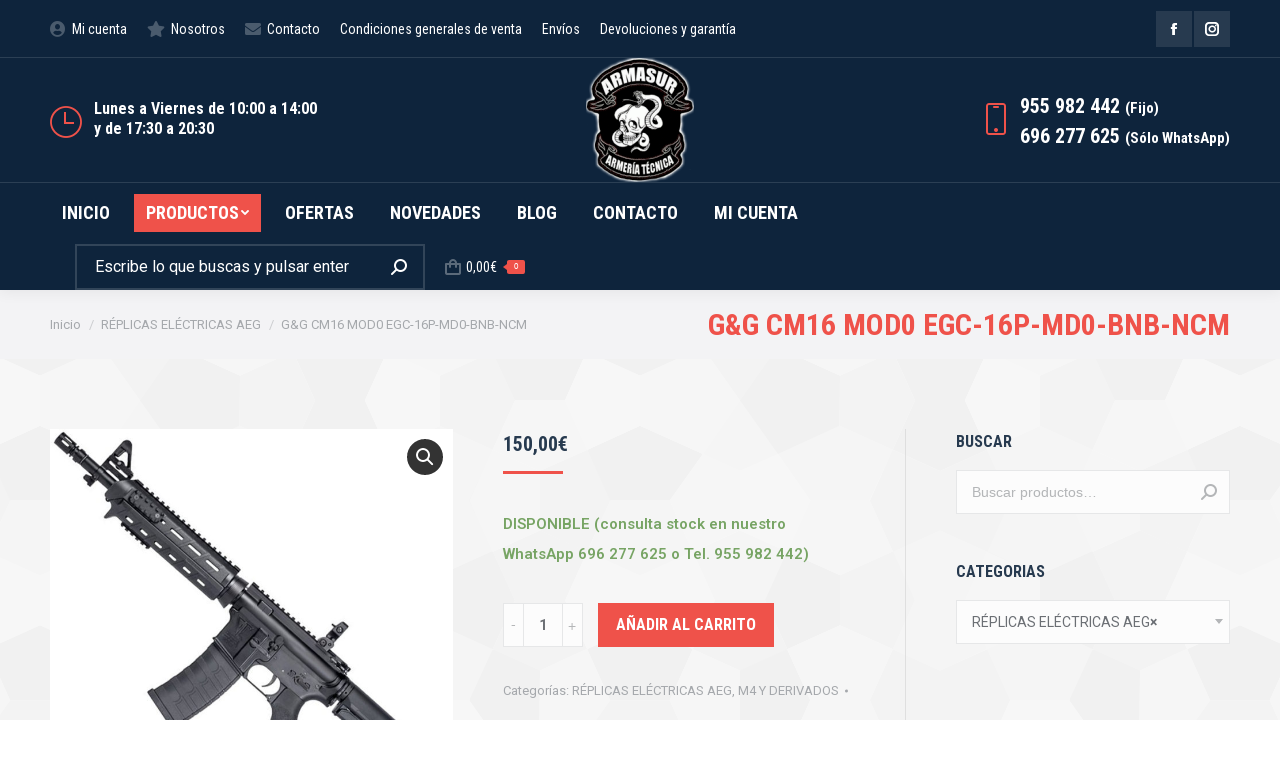

--- FILE ---
content_type: text/html; charset=UTF-8
request_url: https://www.armasairsoft.es/producto/gg-cm16-mod0-egc-16p-md0-bnb-ncm/
body_size: 21664
content:
<!DOCTYPE html>
<!--[if !(IE 6) | !(IE 7) | !(IE 8)  ]><!-->
<html lang="es" class="no-js">
<!--<![endif]-->
<head>
	<meta charset="UTF-8" />
		<meta name="viewport" content="width=device-width, initial-scale=1, maximum-scale=1, user-scalable=0">
		<meta name="theme-color" content="#ef524a"/>	<link rel="profile" href="http://gmpg.org/xfn/11" />
	        <script type="text/javascript">
            if (/Android|webOS|iPhone|iPad|iPod|BlackBerry|IEMobile|Opera Mini/i.test(navigator.userAgent)) {
                var originalAddEventListener = EventTarget.prototype.addEventListener,
                    oldWidth = window.innerWidth;

                EventTarget.prototype.addEventListener = function (eventName, eventHandler, useCapture) {
                    if (eventName === "resize") {
                        originalAddEventListener.call(this, eventName, function (event) {
                            if (oldWidth === window.innerWidth) {
                                return;
                            }
                            else if (oldWidth !== window.innerWidth) {
                                oldWidth = window.innerWidth;
                            }
                            if (eventHandler.handleEvent) {
                                eventHandler.handleEvent.call(this, event);
                            }
                            else {
                                eventHandler.call(this, event);
                            };
                        }, useCapture);
                    }
                    else {
                        originalAddEventListener.call(this, eventName, eventHandler, useCapture);
                    };
                };
            };
        </script>
		<title>G&amp;G CM16 MOD0 EGC-16P-MD0-BNB-NCM &#8211; Armasur Armas Airsoft</title>
<meta name='robots' content='max-image-preview:large' />
<link rel='dns-prefetch' href='//fonts.googleapis.com' />
<link rel='dns-prefetch' href='//s.w.org' />
<link rel="alternate" type="application/rss+xml" title="Armasur Armas Airsoft &raquo; Feed" href="https://www.armasairsoft.es/feed/" />
<link rel="alternate" type="application/rss+xml" title="Armasur Armas Airsoft &raquo; Feed de los comentarios" href="https://www.armasairsoft.es/comments/feed/" />
<link rel="alternate" type="application/rss+xml" title="Armasur Armas Airsoft &raquo; Comentario G&amp;G CM16 MOD0 EGC-16P-MD0-BNB-NCM del feed" href="https://www.armasairsoft.es/producto/gg-cm16-mod0-egc-16p-md0-bnb-ncm/feed/" />
		<script type="text/javascript">
			window._wpemojiSettings = {"baseUrl":"https:\/\/s.w.org\/images\/core\/emoji\/13.1.0\/72x72\/","ext":".png","svgUrl":"https:\/\/s.w.org\/images\/core\/emoji\/13.1.0\/svg\/","svgExt":".svg","source":{"concatemoji":"https:\/\/www.armasairsoft.es\/wp-includes\/js\/wp-emoji-release.min.js?ver=5.8.12"}};
			!function(e,a,t){var n,r,o,i=a.createElement("canvas"),p=i.getContext&&i.getContext("2d");function s(e,t){var a=String.fromCharCode;p.clearRect(0,0,i.width,i.height),p.fillText(a.apply(this,e),0,0);e=i.toDataURL();return p.clearRect(0,0,i.width,i.height),p.fillText(a.apply(this,t),0,0),e===i.toDataURL()}function c(e){var t=a.createElement("script");t.src=e,t.defer=t.type="text/javascript",a.getElementsByTagName("head")[0].appendChild(t)}for(o=Array("flag","emoji"),t.supports={everything:!0,everythingExceptFlag:!0},r=0;r<o.length;r++)t.supports[o[r]]=function(e){if(!p||!p.fillText)return!1;switch(p.textBaseline="top",p.font="600 32px Arial",e){case"flag":return s([127987,65039,8205,9895,65039],[127987,65039,8203,9895,65039])?!1:!s([55356,56826,55356,56819],[55356,56826,8203,55356,56819])&&!s([55356,57332,56128,56423,56128,56418,56128,56421,56128,56430,56128,56423,56128,56447],[55356,57332,8203,56128,56423,8203,56128,56418,8203,56128,56421,8203,56128,56430,8203,56128,56423,8203,56128,56447]);case"emoji":return!s([10084,65039,8205,55357,56613],[10084,65039,8203,55357,56613])}return!1}(o[r]),t.supports.everything=t.supports.everything&&t.supports[o[r]],"flag"!==o[r]&&(t.supports.everythingExceptFlag=t.supports.everythingExceptFlag&&t.supports[o[r]]);t.supports.everythingExceptFlag=t.supports.everythingExceptFlag&&!t.supports.flag,t.DOMReady=!1,t.readyCallback=function(){t.DOMReady=!0},t.supports.everything||(n=function(){t.readyCallback()},a.addEventListener?(a.addEventListener("DOMContentLoaded",n,!1),e.addEventListener("load",n,!1)):(e.attachEvent("onload",n),a.attachEvent("onreadystatechange",function(){"complete"===a.readyState&&t.readyCallback()})),(n=t.source||{}).concatemoji?c(n.concatemoji):n.wpemoji&&n.twemoji&&(c(n.twemoji),c(n.wpemoji)))}(window,document,window._wpemojiSettings);
		</script>
		<style type="text/css">
img.wp-smiley,
img.emoji {
	display: inline !important;
	border: none !important;
	box-shadow: none !important;
	height: 1em !important;
	width: 1em !important;
	margin: 0 .07em !important;
	vertical-align: -0.1em !important;
	background: none !important;
	padding: 0 !important;
}
</style>
	<link rel='stylesheet' id='argpd-informbox-css'  href='https://www.armasairsoft.es/wp-content/plugins/adapta-rgpd/assets/css/inform-box-simple.css?ver=1.3.9' type='text/css' media='all' />
<link rel='stylesheet' id='argpd-cookies-eu-banner-css'  href='https://www.armasairsoft.es/wp-content/plugins/adapta-rgpd/assets/css/cookies-banner-modern-light.css?ver=1.3.9' type='text/css' media='all' />
<link rel='stylesheet' id='layerslider-css'  href='https://www.armasairsoft.es/wp-content/plugins/LayerSlider/static/layerslider/css/layerslider.css?ver=6.10.2' type='text/css' media='all' />
<link rel='stylesheet' id='wp-block-library-css'  href='https://www.armasairsoft.es/wp-includes/css/dist/block-library/style.min.css?ver=5.8.12' type='text/css' media='all' />
<style id='wp-block-library-theme-inline-css' type='text/css'>
#start-resizable-editor-section{display:none}.wp-block-audio figcaption{color:#555;font-size:13px;text-align:center}.is-dark-theme .wp-block-audio figcaption{color:hsla(0,0%,100%,.65)}.wp-block-code{font-family:Menlo,Consolas,monaco,monospace;color:#1e1e1e;padding:.8em 1em;border:1px solid #ddd;border-radius:4px}.wp-block-embed figcaption{color:#555;font-size:13px;text-align:center}.is-dark-theme .wp-block-embed figcaption{color:hsla(0,0%,100%,.65)}.blocks-gallery-caption{color:#555;font-size:13px;text-align:center}.is-dark-theme .blocks-gallery-caption{color:hsla(0,0%,100%,.65)}.wp-block-image figcaption{color:#555;font-size:13px;text-align:center}.is-dark-theme .wp-block-image figcaption{color:hsla(0,0%,100%,.65)}.wp-block-pullquote{border-top:4px solid;border-bottom:4px solid;margin-bottom:1.75em;color:currentColor}.wp-block-pullquote__citation,.wp-block-pullquote cite,.wp-block-pullquote footer{color:currentColor;text-transform:uppercase;font-size:.8125em;font-style:normal}.wp-block-quote{border-left:.25em solid;margin:0 0 1.75em;padding-left:1em}.wp-block-quote cite,.wp-block-quote footer{color:currentColor;font-size:.8125em;position:relative;font-style:normal}.wp-block-quote.has-text-align-right{border-left:none;border-right:.25em solid;padding-left:0;padding-right:1em}.wp-block-quote.has-text-align-center{border:none;padding-left:0}.wp-block-quote.is-large,.wp-block-quote.is-style-large{border:none}.wp-block-search .wp-block-search__label{font-weight:700}.wp-block-group.has-background{padding:1.25em 2.375em;margin-top:0;margin-bottom:0}.wp-block-separator{border:none;border-bottom:2px solid;margin-left:auto;margin-right:auto;opacity:.4}.wp-block-separator:not(.is-style-wide):not(.is-style-dots){width:100px}.wp-block-separator.has-background:not(.is-style-dots){border-bottom:none;height:1px}.wp-block-separator.has-background:not(.is-style-wide):not(.is-style-dots){height:2px}.wp-block-table thead{border-bottom:3px solid}.wp-block-table tfoot{border-top:3px solid}.wp-block-table td,.wp-block-table th{padding:.5em;border:1px solid;word-break:normal}.wp-block-table figcaption{color:#555;font-size:13px;text-align:center}.is-dark-theme .wp-block-table figcaption{color:hsla(0,0%,100%,.65)}.wp-block-video figcaption{color:#555;font-size:13px;text-align:center}.is-dark-theme .wp-block-video figcaption{color:hsla(0,0%,100%,.65)}.wp-block-template-part.has-background{padding:1.25em 2.375em;margin-top:0;margin-bottom:0}#end-resizable-editor-section{display:none}
</style>
<link rel='stylesheet' id='wc-blocks-vendors-style-css'  href='https://www.armasairsoft.es/wp-content/plugins/woocommerce/packages/woocommerce-blocks/build/wc-blocks-vendors-style.css?ver=5.5.1' type='text/css' media='all' />
<link rel='stylesheet' id='wc-blocks-style-css'  href='https://www.armasairsoft.es/wp-content/plugins/woocommerce/packages/woocommerce-blocks/build/wc-blocks-style.css?ver=5.5.1' type='text/css' media='all' />
<link rel='stylesheet' id='contact-form-7-css'  href='https://www.armasairsoft.es/wp-content/plugins/contact-form-7/includes/css/styles.css?ver=5.4.2' type='text/css' media='all' />
<link rel='stylesheet' id='photoswipe-css'  href='https://www.armasairsoft.es/wp-content/plugins/woocommerce/assets/css/photoswipe/photoswipe.min.css?ver=5.6.2' type='text/css' media='all' />
<link rel='stylesheet' id='photoswipe-default-skin-css'  href='https://www.armasairsoft.es/wp-content/plugins/woocommerce/assets/css/photoswipe/default-skin/default-skin.min.css?ver=5.6.2' type='text/css' media='all' />
<style id='woocommerce-inline-inline-css' type='text/css'>
.woocommerce form .form-row .required { visibility: visible; }
</style>
<link rel='stylesheet' id='slider-css'  href='https://www.armasairsoft.es/wp-content/themes/dt-the7/css/custom.css?150520&#038;ver=5.8.12' type='text/css' media='all' />
<link rel='stylesheet' id='the7-icomoon-font-awesome-14x14-css'  href='https://www.armasairsoft.es/wp-content/uploads/smile_fonts/icomoon-font-awesome-14x14/icomoon-font-awesome-14x14.css?ver=5.8.12' type='text/css' media='all' />
<link rel='stylesheet' id='dt-web-fonts-css'  href='https://fonts.googleapis.com/css?family=Roboto+Condensed:400,600,700|Roboto:400,500,600,700' type='text/css' media='all' />
<link rel='stylesheet' id='dt-main-css'  href='https://www.armasairsoft.es/wp-content/themes/dt-the7/css/main.min.css?ver=8.5.0.2' type='text/css' media='all' />
<style id='dt-main-inline-css' type='text/css'>
body #load {
  display: block;
  height: 100%;
  overflow: hidden;
  position: fixed;
  width: 100%;
  z-index: 9901;
  opacity: 1;
  visibility: visible;
  transition: all .35s ease-out;
}
.load-wrap {
  width: 100%;
  height: 100%;
  background-position: center center;
  background-repeat: no-repeat;
  text-align: center;
}
.load-wrap > svg {
  position: absolute;
  top: 50%;
  left: 50%;
  transform: translate(-50%,-50%);
}
#load {
  background-color: #ffffff;
}
.uil-default rect:not(.bk) {
  fill: #ef524a;
}
.uil-ring > path {
  fill: #ef524a;
}
.ring-loader .circle {
  fill: #ef524a;
}
.ring-loader .moving-circle {
  fill: #ef524a;
}
.uil-hourglass .glass {
  stroke: #ef524a;
}
.uil-hourglass .sand {
  fill: #ef524a;
}
.spinner-loader .load-wrap {
  background-image: url("data:image/svg+xml,%3Csvg width='75px' height='75px' xmlns='http://www.w3.org/2000/svg' viewBox='0 0 100 100' preserveAspectRatio='xMidYMid' class='uil-default'%3E%3Crect x='0' y='0' width='100' height='100' fill='none' class='bk'%3E%3C/rect%3E%3Crect  x='46.5' y='40' width='7' height='20' rx='5' ry='5' fill='%23ef524a' transform='rotate(0 50 50) translate(0 -30)'%3E  %3Canimate attributeName='opacity' from='1' to='0' dur='1s' begin='0s' repeatCount='indefinite'/%3E%3C/rect%3E%3Crect  x='46.5' y='40' width='7' height='20' rx='5' ry='5' fill='%23ef524a' transform='rotate(30 50 50) translate(0 -30)'%3E  %3Canimate attributeName='opacity' from='1' to='0' dur='1s' begin='0.08333333333333333s' repeatCount='indefinite'/%3E%3C/rect%3E%3Crect  x='46.5' y='40' width='7' height='20' rx='5' ry='5' fill='%23ef524a' transform='rotate(60 50 50) translate(0 -30)'%3E  %3Canimate attributeName='opacity' from='1' to='0' dur='1s' begin='0.16666666666666666s' repeatCount='indefinite'/%3E%3C/rect%3E%3Crect  x='46.5' y='40' width='7' height='20' rx='5' ry='5' fill='%23ef524a' transform='rotate(90 50 50) translate(0 -30)'%3E  %3Canimate attributeName='opacity' from='1' to='0' dur='1s' begin='0.25s' repeatCount='indefinite'/%3E%3C/rect%3E%3Crect  x='46.5' y='40' width='7' height='20' rx='5' ry='5' fill='%23ef524a' transform='rotate(120 50 50) translate(0 -30)'%3E  %3Canimate attributeName='opacity' from='1' to='0' dur='1s' begin='0.3333333333333333s' repeatCount='indefinite'/%3E%3C/rect%3E%3Crect  x='46.5' y='40' width='7' height='20' rx='5' ry='5' fill='%23ef524a' transform='rotate(150 50 50) translate(0 -30)'%3E  %3Canimate attributeName='opacity' from='1' to='0' dur='1s' begin='0.4166666666666667s' repeatCount='indefinite'/%3E%3C/rect%3E%3Crect  x='46.5' y='40' width='7' height='20' rx='5' ry='5' fill='%23ef524a' transform='rotate(180 50 50) translate(0 -30)'%3E  %3Canimate attributeName='opacity' from='1' to='0' dur='1s' begin='0.5s' repeatCount='indefinite'/%3E%3C/rect%3E%3Crect  x='46.5' y='40' width='7' height='20' rx='5' ry='5' fill='%23ef524a' transform='rotate(210 50 50) translate(0 -30)'%3E  %3Canimate attributeName='opacity' from='1' to='0' dur='1s' begin='0.5833333333333334s' repeatCount='indefinite'/%3E%3C/rect%3E%3Crect  x='46.5' y='40' width='7' height='20' rx='5' ry='5' fill='%23ef524a' transform='rotate(240 50 50) translate(0 -30)'%3E  %3Canimate attributeName='opacity' from='1' to='0' dur='1s' begin='0.6666666666666666s' repeatCount='indefinite'/%3E%3C/rect%3E%3Crect  x='46.5' y='40' width='7' height='20' rx='5' ry='5' fill='%23ef524a' transform='rotate(270 50 50) translate(0 -30)'%3E  %3Canimate attributeName='opacity' from='1' to='0' dur='1s' begin='0.75s' repeatCount='indefinite'/%3E%3C/rect%3E%3Crect  x='46.5' y='40' width='7' height='20' rx='5' ry='5' fill='%23ef524a' transform='rotate(300 50 50) translate(0 -30)'%3E  %3Canimate attributeName='opacity' from='1' to='0' dur='1s' begin='0.8333333333333334s' repeatCount='indefinite'/%3E%3C/rect%3E%3Crect  x='46.5' y='40' width='7' height='20' rx='5' ry='5' fill='%23ef524a' transform='rotate(330 50 50) translate(0 -30)'%3E  %3Canimate attributeName='opacity' from='1' to='0' dur='1s' begin='0.9166666666666666s' repeatCount='indefinite'/%3E%3C/rect%3E%3C/svg%3E");
}
.ring-loader .load-wrap {
  background-image: url("data:image/svg+xml,%3Csvg xmlns='http://www.w3.org/2000/svg' viewBox='0 0 32 32' width='72' height='72' fill='%23ef524a'%3E   %3Cpath opacity='.25' d='M16 0 A16 16 0 0 0 16 32 A16 16 0 0 0 16 0 M16 4 A12 12 0 0 1 16 28 A12 12 0 0 1 16 4'/%3E   %3Cpath d='M16 0 A16 16 0 0 1 32 16 L28 16 A12 12 0 0 0 16 4z'%3E     %3CanimateTransform attributeName='transform' type='rotate' from='0 16 16' to='360 16 16' dur='0.8s' repeatCount='indefinite' /%3E   %3C/path%3E %3C/svg%3E");
}
.hourglass-loader .load-wrap {
  background-image: url("data:image/svg+xml,%3Csvg xmlns='http://www.w3.org/2000/svg' viewBox='0 0 32 32' width='72' height='72' fill='%23ef524a'%3E   %3Cpath transform='translate(2)' d='M0 12 V20 H4 V12z'%3E      %3Canimate attributeName='d' values='M0 12 V20 H4 V12z; M0 4 V28 H4 V4z; M0 12 V20 H4 V12z; M0 12 V20 H4 V12z' dur='1.2s' repeatCount='indefinite' begin='0' keytimes='0;.2;.5;1' keySplines='0.2 0.2 0.4 0.8;0.2 0.6 0.4 0.8;0.2 0.8 0.4 0.8' calcMode='spline'  /%3E   %3C/path%3E   %3Cpath transform='translate(8)' d='M0 12 V20 H4 V12z'%3E     %3Canimate attributeName='d' values='M0 12 V20 H4 V12z; M0 4 V28 H4 V4z; M0 12 V20 H4 V12z; M0 12 V20 H4 V12z' dur='1.2s' repeatCount='indefinite' begin='0.2' keytimes='0;.2;.5;1' keySplines='0.2 0.2 0.4 0.8;0.2 0.6 0.4 0.8;0.2 0.8 0.4 0.8' calcMode='spline'  /%3E   %3C/path%3E   %3Cpath transform='translate(14)' d='M0 12 V20 H4 V12z'%3E     %3Canimate attributeName='d' values='M0 12 V20 H4 V12z; M0 4 V28 H4 V4z; M0 12 V20 H4 V12z; M0 12 V20 H4 V12z' dur='1.2s' repeatCount='indefinite' begin='0.4' keytimes='0;.2;.5;1' keySplines='0.2 0.2 0.4 0.8;0.2 0.6 0.4 0.8;0.2 0.8 0.4 0.8' calcMode='spline' /%3E   %3C/path%3E   %3Cpath transform='translate(20)' d='M0 12 V20 H4 V12z'%3E     %3Canimate attributeName='d' values='M0 12 V20 H4 V12z; M0 4 V28 H4 V4z; M0 12 V20 H4 V12z; M0 12 V20 H4 V12z' dur='1.2s' repeatCount='indefinite' begin='0.6' keytimes='0;.2;.5;1' keySplines='0.2 0.2 0.4 0.8;0.2 0.6 0.4 0.8;0.2 0.8 0.4 0.8' calcMode='spline' /%3E   %3C/path%3E   %3Cpath transform='translate(26)' d='M0 12 V20 H4 V12z'%3E     %3Canimate attributeName='d' values='M0 12 V20 H4 V12z; M0 4 V28 H4 V4z; M0 12 V20 H4 V12z; M0 12 V20 H4 V12z' dur='1.2s' repeatCount='indefinite' begin='0.8' keytimes='0;.2;.5;1' keySplines='0.2 0.2 0.4 0.8;0.2 0.6 0.4 0.8;0.2 0.8 0.4 0.8' calcMode='spline' /%3E   %3C/path%3E %3C/svg%3E");
}

</style>
<link rel='stylesheet' id='the7-font-css'  href='https://www.armasairsoft.es/wp-content/themes/dt-the7/fonts/icomoon-the7-font/icomoon-the7-font.min.css?ver=8.5.0.2' type='text/css' media='all' />
<link rel='stylesheet' id='the7-awesome-fonts-css'  href='https://www.armasairsoft.es/wp-content/themes/dt-the7/fonts/FontAwesome/css/all.min.css?ver=8.5.0.2' type='text/css' media='all' />
<link rel='stylesheet' id='the7-awesome-fonts-back-css'  href='https://www.armasairsoft.es/wp-content/themes/dt-the7/fonts/FontAwesome/back-compat.min.css?ver=8.5.0.2' type='text/css' media='all' />
<link rel='stylesheet' id='the7pt-static-css'  href='https://www.armasairsoft.es/wp-content/plugins/dt-the7-core/assets/css/post-type.min.css?ver=8.5.0.2' type='text/css' media='all' />
<link rel='stylesheet' id='dt-custom-css'  href='https://www.armasairsoft.es/wp-content/uploads/the7-css/custom.css?ver=e93b58206392' type='text/css' media='all' />
<link rel='stylesheet' id='wc-dt-custom-css'  href='https://www.armasairsoft.es/wp-content/uploads/the7-css/compatibility/wc-dt-custom.css?ver=e93b58206392' type='text/css' media='all' />
<link rel='stylesheet' id='dt-media-css'  href='https://www.armasairsoft.es/wp-content/uploads/the7-css/media.css?ver=e93b58206392' type='text/css' media='all' />
<link rel='stylesheet' id='the7-mega-menu-css'  href='https://www.armasairsoft.es/wp-content/uploads/the7-css/mega-menu.css?ver=e93b58206392' type='text/css' media='all' />
<link rel='stylesheet' id='the7-elements-albums-portfolio-css'  href='https://www.armasairsoft.es/wp-content/uploads/the7-css/the7-elements-albums-portfolio.css?ver=e93b58206392' type='text/css' media='all' />
<link rel='stylesheet' id='the7-elements-css'  href='https://www.armasairsoft.es/wp-content/uploads/the7-css/post-type-dynamic.css?ver=e93b58206392' type='text/css' media='all' />
<link rel='stylesheet' id='style-css'  href='https://www.armasairsoft.es/wp-content/themes/dt-the7/style.css?ver=8.5.0.2' type='text/css' media='all' />
<script type='text/javascript' src='https://www.armasairsoft.es/wp-includes/js/jquery/jquery.min.js?ver=3.6.0' id='jquery-core-js'></script>
<script type='text/javascript' src='https://www.armasairsoft.es/wp-includes/js/jquery/jquery-migrate.min.js?ver=3.3.2' id='jquery-migrate-js'></script>
<script type='text/javascript' src='https://www.armasairsoft.es/wp-content/plugins/adapta-rgpd/assets/js/cookies-eu-banner.js?ver=1.3.9' id='argpd-cookies-eu-banner-js'></script>
<script type='text/javascript' id='layerslider-greensock-js-extra'>
/* <![CDATA[ */
var LS_Meta = {"v":"6.10.2"};
/* ]]> */
</script>
<script type='text/javascript' src='https://www.armasairsoft.es/wp-content/plugins/LayerSlider/static/layerslider/js/greensock.js?ver=1.19.0' id='layerslider-greensock-js'></script>
<script type='text/javascript' src='https://www.armasairsoft.es/wp-content/plugins/LayerSlider/static/layerslider/js/layerslider.kreaturamedia.jquery.js?ver=6.10.2' id='layerslider-js'></script>
<script type='text/javascript' src='https://www.armasairsoft.es/wp-content/plugins/LayerSlider/static/layerslider/js/layerslider.transitions.js?ver=6.10.2' id='layerslider-transitions-js'></script>
<script type='text/javascript' src='https://www.armasairsoft.es/wp-content/plugins/woocommerce/assets/js/jquery-blockui/jquery.blockUI.min.js?ver=2.7.0-wc.5.6.2' id='jquery-blockui-js'></script>
<script type='text/javascript' id='wc-add-to-cart-js-extra'>
/* <![CDATA[ */
var wc_add_to_cart_params = {"ajax_url":"\/wp-admin\/admin-ajax.php","wc_ajax_url":"\/?wc-ajax=%%endpoint%%","i18n_view_cart":"Ver Carrito","cart_url":"https:\/\/www.armasairsoft.es\/cart\/","is_cart":"","cart_redirect_after_add":"no"};
/* ]]> */
</script>
<script type='text/javascript' src='https://www.armasairsoft.es/wp-content/plugins/woocommerce/assets/js/frontend/add-to-cart.min.js?ver=5.6.2' id='wc-add-to-cart-js'></script>
<script type='text/javascript' src='https://www.armasairsoft.es/wp-content/plugins/js_composer/assets/js/vendors/woocommerce-add-to-cart.js?ver=6.1' id='vc_woocommerce-add-to-cart-js-js'></script>
<script type='text/javascript' id='dt-above-fold-js-extra'>
/* <![CDATA[ */
var dtLocal = {"themeUrl":"https:\/\/www.armasairsoft.es\/wp-content\/themes\/dt-the7","passText":"Para ver esta publicaci\u00f3n protegida, introduce la contrase\u00f1a debajo:","moreButtonText":{"loading":"Cargando...","loadMore":"Cargar m\u00e1s"},"postID":"39952","ajaxurl":"https:\/\/www.armasairsoft.es\/wp-admin\/admin-ajax.php","REST":{"baseUrl":"https:\/\/www.armasairsoft.es\/wp-json\/the7\/v1","endpoints":{"sendMail":"\/send-mail"}},"contactMessages":{"required":"One or more fields have an error. Please check and try again.","terms":"Please accept the privacy policy.","fillTheCaptchaError":"Please, fill the captcha."},"captchaSiteKey":"","ajaxNonce":"ee7432a6e2","pageData":"","themeSettings":{"smoothScroll":"off","lazyLoading":false,"accentColor":{"mode":"solid","color":"#ef524a"},"desktopHeader":{"height":190},"floatingHeader":{"showAfter":240,"showMenu":true,"height":60,"logo":{"showLogo":true,"html":"<img class=\" preload-me\" src=\"https:\/\/www.armasairsoft.es\/wp-content\/uploads\/2020\/04\/cabecera-movil.png\" srcset=\"https:\/\/www.armasairsoft.es\/wp-content\/uploads\/2020\/04\/cabecera-movil.png 52w, https:\/\/www.armasairsoft.es\/wp-content\/uploads\/2020\/04\/cabecera-movil_hdpi.png 104w\" width=\"52\" height=\"52\"   sizes=\"52px\" alt=\"Armasur Armas Airsoft\" \/>","url":"https:\/\/www.armasairsoft.es\/"}},"topLine":{"floatingTopLine":{"logo":{"showLogo":false,"html":""}}},"mobileHeader":{"firstSwitchPoint":1200,"secondSwitchPoint":778,"firstSwitchPointHeight":60,"secondSwitchPointHeight":60},"stickyMobileHeaderFirstSwitch":{"logo":{"html":"<img class=\" preload-me\" src=\"https:\/\/www.armasairsoft.es\/wp-content\/uploads\/2020\/04\/cabecera-movil.png\" srcset=\"https:\/\/www.armasairsoft.es\/wp-content\/uploads\/2020\/04\/cabecera-movil.png 52w, https:\/\/www.armasairsoft.es\/wp-content\/uploads\/2020\/04\/cabecera-movil_hdpi.png 104w\" width=\"52\" height=\"52\"   sizes=\"52px\" alt=\"Armasur Armas Airsoft\" \/>"}},"stickyMobileHeaderSecondSwitch":{"logo":{"html":"<img class=\" preload-me\" src=\"https:\/\/www.armasairsoft.es\/wp-content\/uploads\/2020\/04\/cabecera-movil.png\" srcset=\"https:\/\/www.armasairsoft.es\/wp-content\/uploads\/2020\/04\/cabecera-movil.png 52w, https:\/\/www.armasairsoft.es\/wp-content\/uploads\/2020\/04\/cabecera-movil_hdpi.png 104w\" width=\"52\" height=\"52\"   sizes=\"52px\" alt=\"Armasur Armas Airsoft\" \/>"}},"content":{"textColor":"#6b6f74","headerColor":"#273a4f"},"sidebar":{"switchPoint":992},"boxedWidth":"1280px","stripes":{"stripe1":{"textColor":"#777777","headerColor":"#333333"},"stripe2":{"textColor":"#ffffff","headerColor":"#ffffff"},"stripe3":{"textColor":"#ffffff","headerColor":"#ffffff"}}},"VCMobileScreenWidth":"778","wcCartFragmentHash":"8580869821a4cc9774a41b8b952cb4a8"};
var dtShare = {"shareButtonText":{"facebook":"Compartir en Facebook","twitter":"Tweet","pinterest":"Tweet","linkedin":"Compartir en Linkedin","whatsapp":"Compartir en Whatsapp"},"overlayOpacity":"85"};
/* ]]> */
</script>
<script type='text/javascript' src='https://www.armasairsoft.es/wp-content/themes/dt-the7/js/above-the-fold.min.js?ver=8.5.0.2' id='dt-above-fold-js'></script>
<meta name="generator" content="Powered by LayerSlider 6.10.2 - Multi-Purpose, Responsive, Parallax, Mobile-Friendly Slider Plugin for WordPress." />
<!-- LayerSlider updates and docs at: https://layerslider.kreaturamedia.com -->
<link rel="https://api.w.org/" href="https://www.armasairsoft.es/wp-json/" /><link rel="alternate" type="application/json" href="https://www.armasairsoft.es/wp-json/wp/v2/product/39952" /><link rel="EditURI" type="application/rsd+xml" title="RSD" href="https://www.armasairsoft.es/xmlrpc.php?rsd" />
<link rel="wlwmanifest" type="application/wlwmanifest+xml" href="https://www.armasairsoft.es/wp-includes/wlwmanifest.xml" /> 
<meta name="generator" content="WordPress 5.8.12" />
<meta name="generator" content="WooCommerce 5.6.2" />
<link rel="canonical" href="https://www.armasairsoft.es/producto/gg-cm16-mod0-egc-16p-md0-bnb-ncm/" />
<link rel='shortlink' href='https://www.armasairsoft.es/?p=39952' />
<link rel="alternate" type="application/json+oembed" href="https://www.armasairsoft.es/wp-json/oembed/1.0/embed?url=https%3A%2F%2Fwww.armasairsoft.es%2Fproducto%2Fgg-cm16-mod0-egc-16p-md0-bnb-ncm%2F" />
<link rel="alternate" type="text/xml+oembed" href="https://www.armasairsoft.es/wp-json/oembed/1.0/embed?url=https%3A%2F%2Fwww.armasairsoft.es%2Fproducto%2Fgg-cm16-mod0-egc-16p-md0-bnb-ncm%2F&#038;format=xml" />

		<!-- GA Google Analytics @ https://m0n.co/ga -->
		<script async src="https://www.googletagmanager.com/gtag/js?id=UA-166306521-1"></script>
		<script>
			window.dataLayer = window.dataLayer || [];
			function gtag(){dataLayer.push(arguments);}
			gtag('js', new Date());
			gtag('config', 'UA-166306521-1');
		</script>

	<style id="woo-custom-stock-status" data-wcss-ver="1.6.6" >.woocommerce div.product .woo-custom-stock-status.in_stock_color { color: #77a464 !important; font-size: inherit }.woo-custom-stock-status.in_stock_color { color: #77a464 !important; font-size: inherit }.wc-block-components-product-badge{display:none!important;}ul .in_stock_color,ul.products .in_stock_color, li.wc-block-grid__product .in_stock_color { color: #77a464 !important; font-size: inherit }.woocommerce-table__product-name .in_stock_color { color: #77a464 !important; font-size: inherit }p.in_stock_color { color: #77a464 !important; font-size: inherit }.woocommerce div.product .wc-block-components-product-price .woo-custom-stock-status{font-size:16px}.woocommerce div.product .woo-custom-stock-status.only_s_left_in_stock_color { color: #77a464 !important; font-size: inherit }.woo-custom-stock-status.only_s_left_in_stock_color { color: #77a464 !important; font-size: inherit }.wc-block-components-product-badge{display:none!important;}ul .only_s_left_in_stock_color,ul.products .only_s_left_in_stock_color, li.wc-block-grid__product .only_s_left_in_stock_color { color: #77a464 !important; font-size: inherit }.woocommerce-table__product-name .only_s_left_in_stock_color { color: #77a464 !important; font-size: inherit }p.only_s_left_in_stock_color { color: #77a464 !important; font-size: inherit }.woocommerce div.product .wc-block-components-product-price .woo-custom-stock-status{font-size:16px}.woocommerce div.product .woo-custom-stock-status.can_be_backordered_color { color: #77a464 !important; font-size: inherit }.woo-custom-stock-status.can_be_backordered_color { color: #77a464 !important; font-size: inherit }.wc-block-components-product-badge{display:none!important;}ul .can_be_backordered_color,ul.products .can_be_backordered_color, li.wc-block-grid__product .can_be_backordered_color { color: #77a464 !important; font-size: inherit }.woocommerce-table__product-name .can_be_backordered_color { color: #77a464 !important; font-size: inherit }p.can_be_backordered_color { color: #77a464 !important; font-size: inherit }.woocommerce div.product .wc-block-components-product-price .woo-custom-stock-status{font-size:16px}.woocommerce div.product .woo-custom-stock-status.s_in_stock_color { color: #77a464 !important; font-size: inherit }.woo-custom-stock-status.s_in_stock_color { color: #77a464 !important; font-size: inherit }.wc-block-components-product-badge{display:none!important;}ul .s_in_stock_color,ul.products .s_in_stock_color, li.wc-block-grid__product .s_in_stock_color { color: #77a464 !important; font-size: inherit }.woocommerce-table__product-name .s_in_stock_color { color: #77a464 !important; font-size: inherit }p.s_in_stock_color { color: #77a464 !important; font-size: inherit }.woocommerce div.product .wc-block-components-product-price .woo-custom-stock-status{font-size:16px}.woocommerce div.product .woo-custom-stock-status.available_on_backorder_color { color: #77a464 !important; font-size: inherit }.woo-custom-stock-status.available_on_backorder_color { color: #77a464 !important; font-size: inherit }.wc-block-components-product-badge{display:none!important;}ul .available_on_backorder_color,ul.products .available_on_backorder_color, li.wc-block-grid__product .available_on_backorder_color { color: #77a464 !important; font-size: inherit }.woocommerce-table__product-name .available_on_backorder_color { color: #77a464 !important; font-size: inherit }p.available_on_backorder_color { color: #77a464 !important; font-size: inherit }.woocommerce div.product .wc-block-components-product-price .woo-custom-stock-status{font-size:16px}.woocommerce div.product .woo-custom-stock-status.out_of_stock_color { color: #ff0000 !important; font-size: inherit }.woo-custom-stock-status.out_of_stock_color { color: #ff0000 !important; font-size: inherit }.wc-block-components-product-badge{display:none!important;}ul .out_of_stock_color,ul.products .out_of_stock_color, li.wc-block-grid__product .out_of_stock_color { color: #ff0000 !important; font-size: inherit }.woocommerce-table__product-name .out_of_stock_color { color: #ff0000 !important; font-size: inherit }p.out_of_stock_color { color: #ff0000 !important; font-size: inherit }.woocommerce div.product .wc-block-components-product-price .woo-custom-stock-status{font-size:16px}.woocommerce div.product .woo-custom-stock-status.grouped_product_stock_status_color { color: #77a464 !important; font-size: inherit }.woo-custom-stock-status.grouped_product_stock_status_color { color: #77a464 !important; font-size: inherit }.wc-block-components-product-badge{display:none!important;}ul .grouped_product_stock_status_color,ul.products .grouped_product_stock_status_color, li.wc-block-grid__product .grouped_product_stock_status_color { color: #77a464 !important; font-size: inherit }.woocommerce-table__product-name .grouped_product_stock_status_color { color: #77a464 !important; font-size: inherit }p.grouped_product_stock_status_color { color: #77a464 !important; font-size: inherit }.woocommerce div.product .wc-block-components-product-price .woo-custom-stock-status{font-size:16px}.wd-product-stock.stock{display:none}.woocommerce-variation-price:not(:empty)+.woocommerce-variation-availability { margin-left: 0px; }.woocommerce-variation-price{
		        display:block!important}.woocommerce-variation-availability{
		        display:block!important}</style><!-- woo-custom-stock-status-color-css --><script></script><!-- woo-custom-stock-status-js --><meta property="og:site_name" content="Armasur Armas Airsoft" />
<meta property="og:title" content="G&amp;G CM16 MOD0 EGC-16P-MD0-BNB-NCM" />
<meta property="og:description" content="· Modelo: G&amp;G CM16 MOD0 · Referencia fabricante: EGC-16P-MD0-BNB-NCM · Tipo: AEG · Mosfet: No · Longitud:763 mm · Cargador: 450 bolas · Cuerpo: Plástico reforzado con fibra de nylon · Peso: 2570 g · Gearbox: 8 mm · BlowBack: No · Cañón interno: 330 mm &#8211; 6.04 mm · Muelle: M100" />
<meta property="og:image" content="https://www.armasairsoft.es/wp-content/uploads/2020/04/MOD01.jpg" />
<meta property="og:url" content="https://www.armasairsoft.es/producto/gg-cm16-mod0-egc-16p-md0-bnb-ncm/" />
<meta property="og:type" content="article" />
	<noscript><style>.woocommerce-product-gallery{ opacity: 1 !important; }</style></noscript>
	<meta name="generator" content="Powered by WPBakery Page Builder - drag and drop page builder for WordPress."/>
<script type="text/javascript">
document.addEventListener("DOMContentLoaded", function(event) { 
	var load = document.getElementById("load");
	if(!load.classList.contains('loader-removed')){
		var removeLoading = setTimeout(function() {
			load.className += " loader-removed";
		}, 300);
	}
});
</script>
		<link rel="icon" href="https://www.armasairsoft.es/wp-content/uploads/2020/04/favicon16.png" type="image/png" sizes="16x16"/><link rel="icon" href="https://www.armasairsoft.es/wp-content/uploads/2020/04/favicon32.png" type="image/png" sizes="32x32"/><noscript><style> .wpb_animate_when_almost_visible { opacity: 1; }</style></noscript><style id='the7-custom-inline-css' type='text/css'>
.classic-header .branding .mini-widgets {
	margin: 15px 0 0 0;
}

/* Mensaje disponibilidad lista productos */

.woocom-list-content .stock{
	font-weight: 600;
	border-style: solid;
	border-width: 4px;
	text-align: center;
	border-color: #ef524a;
	border-radius: 5px;
	padding: 8px 2px;
	font-size: 1em;
	margin: 0 auto;
	width: 90%;
	margin-bottom: 20px;
	color: #77a464;
}

.woocom-list-content .stock.out-of-stock{
	color: #ff0000;
}

/* Precio en lista de productos */

.woocommerce .product .price{
	font-size: 1.5em;
	font-weight: 800;
}

/* Disponible para reserva */

/*

.available-on-backorder{
	font-weight: 600;
	border-style: solid;
	border-width: 5px;
	text-align: center;
	border-color: #ef524a;
	width: 14em;
	border-radius: 5px;
	padding: 8px 0;
	font-size: 1.2em;
	margin: 0 auto;
}

*/

/* Home banners */

.vc-hoverbox-block-inner p, .vc-hoverbox-back-inner p{
  color: #fff;
}

.summary p.stock{
	font-size: 20px;
	font-weight: 600;
	line-height: 30px;
	padding-bottom: 24px;
}

/* Título de página de producto */

 #page .page-title .entry-title{
	font-size: 2em;
	color: #ef524a;
}
</style>
</head>
<body class="product-template-default single single-product postid-39952 wp-embed-responsive theme-dt-the7 the7-core-ver-2.4.0 woocommerce woocommerce-page woocommerce-no-js dt-responsive-on srcset-enabled btn-flat custom-btn-color custom-btn-hover-color phantom-fade phantom-shadow-decoration phantom-custom-logo-on sticky-mobile-header top-header first-switch-logo-center first-switch-menu-right second-switch-logo-left second-switch-menu-right right-mobile-menu layzr-loading-on popup-message-style dt-fa-compatibility the7-ver-8.5.0.2 hide-product-title wpb-js-composer js-comp-ver-6.1 vc_responsive">
<!-- The7 8.5.0.2 -->
<div id="load" class="ring-loader">
	<div class="load-wrap"></div>
</div>
<div id="page" >
	<a class="skip-link screen-reader-text" href="#content">Saltar al contenido</a>

<div class="masthead classic-header left full-width-line logo-center widgets full-height surround shadow-decoration medium-mobile-menu-icon mobile-menu-icon-bg-on dt-parent-menu-clickable show-device-logo show-mobile-logo"  role="banner">

	<div class="top-bar full-width-line top-bar-line-hide">
	<div class="top-bar-bg" ></div>
	<div class="left-widgets mini-widgets"><div class="mini-nav show-on-desktop in-menu-first-switch in-menu-second-switch list-type-menu list-type-menu-first-switch list-type-menu-second-switch"><ul id="top-menu"><li class="menu-item menu-item-type-post_type menu-item-object-page menu-item-38807 first"><a href='https://www.armasairsoft.es/mi-cuenta/' data-level='1'><i class="fa fa-user-circle-o"></i><span class="menu-item-text"><span class="menu-text">Mi cuenta</span></span></a></li> <li class="menu-item menu-item-type-post_type menu-item-object-page menu-item-38808"><a href='https://www.armasairsoft.es/nosotros/' data-level='1'><i class="fa fa-star"></i><span class="menu-item-text"><span class="menu-text">Nosotros</span></span></a></li> <li class="menu-item menu-item-type-post_type menu-item-object-page menu-item-39289"><a href='https://www.armasairsoft.es/contacto/' data-level='1'><i class="fa fa-envelope"></i><span class="menu-item-text"><span class="menu-text">Contacto</span></span></a></li> <li class="menu-item menu-item-type-post_type menu-item-object-page menu-item-45205"><a href='https://www.armasairsoft.es/condiciones-generales-de-venta/' data-level='1'><span class="menu-item-text"><span class="menu-text">Condiciones generales de venta</span></span></a></li> <li class="menu-item menu-item-type-post_type menu-item-object-page menu-item-45204"><a href='https://www.armasairsoft.es/envios/' data-level='1'><span class="menu-item-text"><span class="menu-text">Envíos</span></span></a></li> <li class="menu-item menu-item-type-post_type menu-item-object-page menu-item-45203"><a href='https://www.armasairsoft.es/devoluciones-y-garantia/' data-level='1'><span class="menu-item-text"><span class="menu-text">Devoluciones y garantía</span></span></a></li> </ul><div class="menu-select"><span class="customSelect1"><span class="customSelectInner"><i class=" the7-mw-icon-dropdown-menu-bold"></i>Menú superior</span></span></div></div></div><div class="right-widgets mini-widgets"><div class="soc-ico show-on-desktop near-logo-first-switch in-menu-second-switch custom-bg disabled-border border-off hover-accent-bg hover-disabled-border  hover-border-off"><a title="Facebook page opens in new window" href="https://es-es.facebook.com/ArmasurArmasAirsoft" target="_blank" class="facebook"><span class="soc-font-icon"></span><span class="screen-reader-text">Facebook page opens in new window</span></a><a title="Instagram page opens in new window" href="https://www.instagram.com/armasurarmasairsoft/?hl=es" target="_blank" class="instagram"><span class="soc-font-icon"></span><span class="screen-reader-text">Instagram page opens in new window</span></a></div></div></div>

	<header class="header-bar">

		<div class="branding">
	<div id="site-title" class="assistive-text">Armasur Armas Airsoft</div>
	<div id="site-description" class="assistive-text">Tienda online Airsoft</div>
	<a class="" href="https://www.armasairsoft.es/"><img class=" preload-me" src="https://www.armasairsoft.es/wp-content/uploads/2020/04/principal.png" srcset="https://www.armasairsoft.es/wp-content/uploads/2020/04/principal.png 124w, https://www.armasairsoft.es/wp-content/uploads/2020/04/principal_hdpi.png 248w" width="124" height="124"   sizes="124px" alt="Armasur Armas Airsoft" /><img class="mobile-logo preload-me" src="https://www.armasairsoft.es/wp-content/uploads/2020/04/cabecera-movil.png" srcset="https://www.armasairsoft.es/wp-content/uploads/2020/04/cabecera-movil.png 52w, https://www.armasairsoft.es/wp-content/uploads/2020/04/cabecera-movil_hdpi.png 104w" width="52" height="52"   sizes="52px" alt="Armasur Armas Airsoft" /></a><div class="mini-widgets"><div class="text-area show-on-desktop hide-on-first-switch hide-on-second-switch"><p><i class='icomoon-the7-font-the7-clock-03' style='color:#ef524a; font-size: 32px; line-height: 32px;'></i></p>
<p style='margin: -42px 0px 0px 44px; font-size: 16px; line-height: 20px;'>Lunes a Viernes de 10:00 a 14:00 <br /> y de 17:30 a 20:30</p>
<p style='margin: 5px 0px 0px 44px; font-size: 16px; line-height: 20px;'>
</div></div><div class="mini-widgets"><div class="text-area show-on-desktop hide-on-first-switch hide-on-second-switch"><p><i class='icomoon-the7-font-the7-phone-03' style='color:#ef524a; font-size: 32px; line-height: 32px;'></i></p>
<p style='margin: -42px 0px 0px 40px; font-size: 20px; line-height: 20px;'>955 982 442 <small>(Fijo)</small></p>
<p style='margin: 8px 0px 0px 40px; font-size: 20px; line-height: 20px;'>696 277 625 <small>(Sólo WhatsApp)</small> </p>
</div></div></div>

		<nav class="navigation">

			<ul id="primary-menu" class="main-nav bg-outline-decoration hover-bg-decoration active-bg-decoration level-arrows-on outside-item-remove-margin" role="navigation"><li class="menu-item menu-item-type-custom menu-item-object-custom menu-item-42057 first"><a href='/' data-level='1'><span class="menu-item-text"><span class="menu-text">Inicio</span></span></a></li> <li class="menu-item menu-item-type-post_type menu-item-object-page menu-item-has-children current_page_parent menu-item-40201 has-children"><a href='https://www.armasairsoft.es/productos/' data-level='1'><span class="menu-item-text"><span class="menu-text">Productos</span></span></a><ul class="sub-nav level-arrows-on"><li class="menu-item menu-item-type-taxonomy menu-item-object-product_cat current-product-ancestor current-menu-parent current-product-parent menu-item-40886 act first"><a href='https://www.armasairsoft.es/categoria-producto/aeg/' data-level='2'><span class="menu-item-text"><span class="menu-text">RÉPLICAS ELÉCTRICAS AEG</span><span class="subtitle-text">Réplicas de Airsoft con funcionamiento eléctrico.</span></span></a></li> <li class="menu-item menu-item-type-taxonomy menu-item-object-product_cat menu-item-40887"><a href='https://www.armasairsoft.es/categoria-producto/replicas-gbb-gas-y-co2/' data-level='2'><span class="menu-item-text"><span class="menu-text">RÉPLICAS GBB, GAS Y CO2</span><span class="subtitle-text">Réplicas con funcionamiento por GAS y Co2</span></span></a></li> <li class="menu-item menu-item-type-taxonomy menu-item-object-product_cat menu-item-40888"><a href='https://www.armasairsoft.es/categoria-producto/muelle/' data-level='2'><span class="menu-item-text"><span class="menu-text">MUELLE</span><span class="subtitle-text">Réplicas por funcionamiento de resorte o muelle.</span></span></a></li> <li class="menu-item menu-item-type-taxonomy menu-item-object-product_cat menu-item-40889"><a href='https://www.armasairsoft.es/categoria-producto/consumibles-bateriasbolas-gas/' data-level='2'><span class="menu-item-text"><span class="menu-text">CONSUMIBLES (BATERÍAS,BOLAS, GAS, &#8230;)</span><span class="subtitle-text">Consumibles para tus partidas de Airsoft. Bolas, Gas, Co2, baterías Li-po….</span></span></a></li> <li class="menu-item menu-item-type-taxonomy menu-item-object-product_cat menu-item-40890"><a href='https://www.armasairsoft.es/categoria-producto/accesorios/' data-level='2'><span class="menu-item-text"><span class="menu-text">ACCESORIOS</span><span class="subtitle-text">Silenciadores, grips, bocachas, red dots…</span></span></a></li> <li class="menu-item menu-item-type-taxonomy menu-item-object-product_cat menu-item-40891"><a href='https://www.armasairsoft.es/categoria-producto/equipamiento/' data-level='2'><span class="menu-item-text"><span class="menu-text">EQUIPAMIENTO</span><span class="subtitle-text">Protección y prendas de vestir.</span></span></a></li> <li class="menu-item menu-item-type-taxonomy menu-item-object-product_cat menu-item-42104"><a href='https://www.armasairsoft.es/categoria-producto/servicio-tecnico/' data-level='2'><span class="menu-item-text"><span class="menu-text">SERVICIO TÉCNICO Y PIEZAS INTERNAS PARA UPGRADE</span><span class="subtitle-text">Servicio técnico de Armasur con mas de 10 años de experiencia en el sector.</span></span></a></li> </ul></li> <li class="menu-item menu-item-type-post_type menu-item-object-page menu-item-42059"><a href='https://www.armasairsoft.es/ofertas/' data-level='1'><span class="menu-item-text"><span class="menu-text">Ofertas</span></span></a></li> <li class="menu-item menu-item-type-post_type menu-item-object-page menu-item-42058"><a href='https://www.armasairsoft.es/novedades/' data-level='1'><span class="menu-item-text"><span class="menu-text">Novedades</span></span></a></li> <li class="menu-item menu-item-type-post_type menu-item-object-page menu-item-40852"><a href='https://www.armasairsoft.es/blog/' data-level='1'><span class="menu-item-text"><span class="menu-text">Blog</span></span></a></li> <li class="menu-item menu-item-type-post_type menu-item-object-page menu-item-40851"><a href='https://www.armasairsoft.es/contacto/' data-level='1'><span class="menu-item-text"><span class="menu-text">Contacto</span></span></a></li> <li class="menu-item menu-item-type-post_type menu-item-object-page menu-item-47262"><a href='https://www.armasairsoft.es/mi-cuenta/' data-level='1'><span class="menu-item-text"><span class="menu-text">Mi cuenta</span></span></a></li> </ul>
			<div class="mini-widgets"><div class="mini-search show-on-desktop in-top-bar-right in-top-bar classic-search custom-icon"><form class="searchform mini-widget-searchform" role="search" method="get" action="https://www.armasairsoft.es/">

	<div class="screen-reader-text">Buscar:</div>

	
		<input type="text" class="field searchform-s" name="s" value="" placeholder="Escribe lo que buscas y pulsar enter" title="Search form"/>
		<a href="#go" class="search-icon"><i class="the7-mw-icon-search-bold"></i></a>

				<input type="hidden" name="post_type" value="product">
		<input type="submit" class="assistive-text searchsubmit" value="Ir!"/>
</form>
</div><div class="show-on-desktop near-logo-first-switch near-logo-second-switch">
<div class="wc-shopping-cart shopping-cart rectangular-counter-style show-sub-cart" data-cart-hash="8580869821a4cc9774a41b8b952cb4a8">

	<a class="wc-ico-cart rectangular-counter-style show-sub-cart" href="https://www.armasairsoft.es/cart/"><i class="icomoon-the7-font-the7-cart-02"></i><span class="woocommerce-Price-amount amount"><bdi>0,00<span class="woocommerce-Price-currencySymbol">&euro;</span></bdi></span><span class="counter">0</span></a>

	<div class="shopping-cart-wrap">
		<div class="shopping-cart-inner">
			
						<p class="buttons top-position">
				<a href="https://www.armasairsoft.es/cart/" class="button view-cart">Ver Carrito</a><a href="https://www.armasairsoft.es/checkout/" class="button checkout">Finalizar compra</a>			</p>

						<ul class="cart_list product_list_widget empty">
				<li>No hay productos en el Carrito.</li>			</ul>
			<div class="shopping-cart-bottom" style="display: none">
				<p class="total">
					<strong>Subtotal:</strong> <span class="woocommerce-Price-amount amount"><bdi>0,00<span class="woocommerce-Price-currencySymbol">&euro;</span></bdi></span>				</p>
				<p class="buttons">
					<a href="https://www.armasairsoft.es/cart/" class="button view-cart">Ver Carrito</a><a href="https://www.armasairsoft.es/checkout/" class="button checkout">Finalizar compra</a>				</p>
			</div>
					</div>
	</div>

</div>
</div></div>
		</nav>

	</header>

</div>
<div class='dt-close-mobile-menu-icon'><span></span></div>
<div class='dt-mobile-header'>
	<ul id="mobile-menu" class="mobile-main-nav" role="navigation">
		<li class="menu-item menu-item-type-post_type menu-item-object-page menu-item-40955 first"><a href='https://www.armasairsoft.es/inicio/' data-level='1'><span class="menu-item-text"><span class="menu-text">Inicio</span></span></a></li> <li class="menu-item menu-item-type-post_type menu-item-object-page current_page_parent menu-item-40957"><a href='https://www.armasairsoft.es/productos/' data-level='1'><span class="menu-item-text"><span class="menu-text">Productos</span></span></a></li> <li class="menu-item menu-item-type-post_type menu-item-object-page menu-item-40956"><a href='https://www.armasairsoft.es/blog/' data-level='1'><span class="menu-item-text"><span class="menu-text">Blog</span></span></a></li> <li class="menu-item menu-item-type-post_type menu-item-object-page menu-item-40958"><a href='https://www.armasairsoft.es/contacto/' data-level='1'><span class="menu-item-text"><span class="menu-text">Contacto</span></span></a></li> 	</ul>
	<div class='mobile-mini-widgets-in-menu'></div>
</div>

		<div class="page-title title-right solid-bg page-title-responsive-enabled">
			<div class="wf-wrap">

				<div class="page-title-breadcrumbs"><div class="assistive-text">Estás aquí:</div><ol class="breadcrumbs text-small" itemscope itemtype="https://schema.org/BreadcrumbList"><li itemprop="itemListElement" itemscope itemtype="https://schema.org/ListItem"><a itemprop="item" href="https://www.armasairsoft.es" title="Inicio"><span itemprop="name">Inicio</span></a><meta itemprop="position" content="1" /></li><li itemprop="itemListElement" itemscope itemtype="https://schema.org/ListItem"><a itemprop="item" href="https://www.armasairsoft.es/categoria-producto/aeg/" title="RÉPLICAS ELÉCTRICAS AEG"><span itemprop="name">RÉPLICAS ELÉCTRICAS AEG</span></a><meta itemprop="position" content="2" /></li><li itemprop="itemListElement" itemscope itemtype="https://schema.org/ListItem"><span itemprop="name">G&amp;G CM16 MOD0 EGC-16P-MD0-BNB-NCM</span><meta itemprop="position" content="3" /></li></ol></div><div class="page-title-head hgroup"><h2 class="entry-title">G&amp;G CM16 MOD0 EGC-16P-MD0-BNB-NCM</h2></div>			</div>
		</div>

		

<div id="main" class="sidebar-right sidebar-divider-vertical">

	
	<div class="main-gradient"></div>
	<div class="wf-wrap">
	<div class="wf-container-main">

	

			<!-- Content -->
		<div id="content" class="content" role="main">
	
					
			<div class="woocommerce-notices-wrapper"></div><div id="product-39952" class="description-off product type-product post-39952 status-publish first instock product_cat-aeg product_cat-m4yderivados has-post-thumbnail taxable shipping-taxable purchasable product-type-simple">

	<div class="woocommerce-product-gallery woocommerce-product-gallery--with-images woocommerce-product-gallery--columns-4 images" data-columns="4" style="opacity: 0; transition: opacity .25s ease-in-out;">
	<figure class="woocommerce-product-gallery__wrapper">
		<div data-thumb="https://www.armasairsoft.es/wp-content/uploads/2020/04/MOD01-100x100.jpg" data-thumb-alt="" class="woocommerce-product-gallery__image"><a href="https://www.armasairsoft.es/wp-content/uploads/2020/04/MOD01.jpg"><img width="700" height="700" src="https://www.armasairsoft.es/wp-content/uploads/2020/04/MOD01-700x700.jpg" class="wp-post-image" alt="" loading="lazy" title="MOD01" data-caption="" data-src="https://www.armasairsoft.es/wp-content/uploads/2020/04/MOD01.jpg" data-large_image="https://www.armasairsoft.es/wp-content/uploads/2020/04/MOD01.jpg" data-large_image_width="800" data-large_image_height="800" srcset="https://www.armasairsoft.es/wp-content/uploads/2020/04/MOD01-700x700.jpg 700w, https://www.armasairsoft.es/wp-content/uploads/2020/04/MOD01-100x100.jpg 100w, https://www.armasairsoft.es/wp-content/uploads/2020/04/MOD01-300x300.jpg 300w, https://www.armasairsoft.es/wp-content/uploads/2020/04/MOD01-150x150.jpg 150w, https://www.armasairsoft.es/wp-content/uploads/2020/04/MOD01-768x768.jpg 768w, https://www.armasairsoft.es/wp-content/uploads/2020/04/MOD01.jpg 800w" sizes="(max-width: 700px) 100vw, 700px" /></a></div>	</figure>
</div>

	<div class="summary entry-summary">
		<h1 class="product_title entry-title">G&amp;G CM16 MOD0 EGC-16P-MD0-BNB-NCM</h1>
<p class="price"><span class="woocommerce-Price-amount amount"><bdi>150,00<span class="woocommerce-Price-currencySymbol">&euro;</span></bdi></span></p>
<p class="stock in-stock in_stock_color woo-custom-stock-status">DISPONIBLE (consulta stock en nuestro WhatsApp 696 277 625 o Tel. 955 982 442)</p>

	
	<form class="cart" action="https://www.armasairsoft.es/producto/gg-cm16-mod0-egc-16p-md0-bnb-ncm/" method="post" enctype='multipart/form-data'>
		
			<div class="quantity buttons_added">
				<label class="screen-reader-text" for="quantity_69724a0399bae">G&amp;G CM16 MOD0 EGC-16P-MD0-BNB-NCM quantity</label>
		<input type="button" value="-" class="minus button is-form">		<input
				type="number"
				id="quantity_69724a0399bae"
				class="input-text qty text"
				step="1"
				min="1"
				max=""
				name="quantity"
				value="1"
				title="Cant."
				size="4"
				placeholder=""
				inputmode="numeric" />
		<input type="button" value="+" class="plus button is-form">			</div>
	
		<button type="submit" name="add-to-cart" value="39952" class="single_add_to_cart_button button alt">Añadir al carrito</button>

			</form>

	
<div class="product_meta">

	
	

	<span class="posted_in">Categorías: <a href="https://www.armasairsoft.es/categoria-producto/aeg/" rel="tag">RÉPLICAS ELÉCTRICAS AEG</a>, <a href="https://www.armasairsoft.es/categoria-producto/aeg/m4yderivados/" rel="tag">M4 Y DERIVADOS</a></span>	
	
	
	
</div>
<div class="single-share-box">
	<div class="share-link-description">Compartir producto</div>
	<div class="share-buttons">
		<a class="whatsapp" href="https://api.whatsapp.com/send?text=G%26amp%3BG%20CM16%20MOD0%20EGC-16P-MD0-BNB-NCM%20-%20https%3A%2F%2Fwww.armasairsoft.es%2Fproducto%2Fgg-cm16-mod0-egc-16p-md0-bnb-ncm%2F" title="WhatsApp" target="_blank"  data-action="share/whatsapp/share"><span class="soc-font-icon"></span><span class="social-text">Share on WhatsApp</span><span class="screen-reader-text">Share on WhatsApp</span></a>
<a class="facebook" href="http://www.facebook.com/sharer.php?u=https%3A%2F%2Fwww.armasairsoft.es%2Fproducto%2Fgg-cm16-mod0-egc-16p-md0-bnb-ncm%2F&#038;t=G%26amp%3BG+CM16+MOD0+EGC-16P-MD0-BNB-NCM" title="Facebook" target="_blank" ><span class="soc-font-icon"></span><span class="social-text">Share on Facebook</span><span class="screen-reader-text">Share on Facebook</span></a>
<a class="twitter" href="https://twitter.com/share?url=https%3A%2F%2Fwww.armasairsoft.es%2Fproducto%2Fgg-cm16-mod0-egc-16p-md0-bnb-ncm%2F&#038;text=G%26amp%3BG+CM16+MOD0+EGC-16P-MD0-BNB-NCM" title="Twitter" target="_blank" ><span class="soc-font-icon"></span><span class="social-text">Tweet</span><span class="screen-reader-text">Share on Twitter</span></a>
	</div>
</div>	</div>

	
	<div class="woocommerce-tabs wc-tabs-wrapper">
		<ul class="tabs wc-tabs" role="tablist">
							<li class="description_tab" id="tab-title-description" role="tab" aria-controls="tab-description">
					<a href="#tab-description">
						Descripción					</a>
				</li>
							<li class="reviews_tab" id="tab-title-reviews" role="tab" aria-controls="tab-reviews">
					<a href="#tab-reviews">
						Valoraciones (0)					</a>
				</li>
					</ul>
					<div class="woocommerce-Tabs-panel woocommerce-Tabs-panel--description panel entry-content wc-tab" id="tab-description" role="tabpanel" aria-labelledby="tab-title-description">
				
	<h2>Descripción</h2>

<p>· Modelo: G&amp;G CM16 MOD0<br />
· Referencia fabricante: EGC-16P-MD0-BNB-NCM<br />
· Tipo: AEG<br />
· Mosfet: No<br />
· Longitud:763 mm<br />
· Cargador: 450 bolas<br />
· Cuerpo: Plástico reforzado con fibra de nylon<br />
· Peso: 2570 g<br />
· Gearbox: 8 mm<br />
· BlowBack: No<br />
· Cañón interno: 330 mm &#8211; 6.04 mm<br />
· Muelle: M100</p>
			</div>
					<div class="woocommerce-Tabs-panel woocommerce-Tabs-panel--reviews panel entry-content wc-tab" id="tab-reviews" role="tabpanel" aria-labelledby="tab-title-reviews">
				<div id="reviews" class="woocommerce-Reviews">
	<div id="comments">
		<h2 class="woocommerce-Reviews-title">
			Valoraciones		</h2>

					<p class="woocommerce-noreviews">No hay valoraciones aún.</p>
			</div>

			<div id="review_form_wrapper">
			<div id="review_form">
					<div id="respond" class="comment-respond">
		<span id="reply-title" class="comment-reply-title">Sé el primero en valorar &ldquo;G&amp;G CM16 MOD0 EGC-16P-MD0-BNB-NCM&rdquo; <small><a rel="nofollow" id="cancel-comment-reply-link" href="/producto/gg-cm16-mod0-egc-16p-md0-bnb-ncm/#respond" style="display:none;">Cancelar la respuesta</a></small></span><p class="must-log-in">Debes <a href="https://www.armasairsoft.es/mi-cuenta/">acceder</a> para publicar una reseña.</p>	</div><!-- #respond -->
				</div>
		</div>
	
	<div class="clear"></div>
</div>
			</div>
		
			</div>


    <section class="related products">

					<h2>Productos relacionados</h2>
		
        <ul class="related-product cart-btn-below-img">

			
			                <li>
					                        <span class="onsale"><i class="dt-icon-the7-magn-004-12" aria-hidden="true"></i></span>
					                    <a class="product-thumbnail" href="https://www.armasairsoft.es/producto/gg-cm16-srs-battleship-grey-aeg-egc-16p-srs-anb-ncm/">
						<img width="700" height="298" src="https://www.armasairsoft.es/wp-content/uploads/2020/04/SRSBATTLESHIPGREY-700x298.jpg" class="attachment-woocommerce_thumbnail size-woocommerce_thumbnail" alt="" loading="lazy" srcset="https://www.armasairsoft.es/wp-content/uploads/2020/04/SRSBATTLESHIPGREY-700x298.jpg 700w, https://www.armasairsoft.es/wp-content/uploads/2020/04/SRSBATTLESHIPGREY-300x128.jpg 300w, https://www.armasairsoft.es/wp-content/uploads/2020/04/SRSBATTLESHIPGREY-1024x435.jpg 1024w, https://www.armasairsoft.es/wp-content/uploads/2020/04/SRSBATTLESHIPGREY-768x326.jpg 768w, https://www.armasairsoft.es/wp-content/uploads/2020/04/SRSBATTLESHIPGREY.jpg 1280w" sizes="(max-width: 700px) 100vw, 700px" />                    </a>
                    <div class="product-content">
                        <a class="product-title" href="https://www.armasairsoft.es/producto/gg-cm16-srs-battleship-grey-aeg-egc-16p-srs-anb-ncm/">
							G&amp;G CM16 SRS Battleship Grey AEG EGC-16P-SRS-ANB-NCM                        </a>

                        <span class="price"><del aria-hidden="true"><span class="woocommerce-Price-amount amount"><bdi>220,00<span class="woocommerce-Price-currencySymbol">&euro;</span></bdi></span></del> <ins><span class="woocommerce-Price-amount amount"><bdi>196,00<span class="woocommerce-Price-currencySymbol">&euro;</span></bdi></span></ins></span>

						<div class="woo-buttons"><a href="?add-to-cart=39988" data-quantity="1" class="product_type_simple add_to_cart_button ajax_add_to_cart" data-product_id="39988" data-product_sku="" aria-label="Añade &ldquo;G&amp;G CM16 SRS Battleship Grey AEG EGC-16P-SRS-ANB-NCM&rdquo; a tu carrito" rel="nofollow">Añadir al carrito</a></div>                    </div>
                </li>

			                <li>
					                    <a class="product-thumbnail" href="https://www.armasairsoft.es/producto/gg-cm16-srl-battleship-grey-aeg-egc-16p-srl-anb-ncm/">
						<img width="700" height="467" src="https://www.armasairsoft.es/wp-content/uploads/2020/04/cm16-srl-battleship-grey-700x467.jpg" class="attachment-woocommerce_thumbnail size-woocommerce_thumbnail" alt="" loading="lazy" srcset="https://www.armasairsoft.es/wp-content/uploads/2020/04/cm16-srl-battleship-grey-700x467.jpg 700w, https://www.armasairsoft.es/wp-content/uploads/2020/04/cm16-srl-battleship-grey-300x200.jpg 300w, https://www.armasairsoft.es/wp-content/uploads/2020/04/cm16-srl-battleship-grey-1024x683.jpg 1024w, https://www.armasairsoft.es/wp-content/uploads/2020/04/cm16-srl-battleship-grey-768x512.jpg 768w, https://www.armasairsoft.es/wp-content/uploads/2020/04/cm16-srl-battleship-grey.jpg 1500w" sizes="(max-width: 700px) 100vw, 700px" />                    </a>
                    <div class="product-content">
                        <a class="product-title" href="https://www.armasairsoft.es/producto/gg-cm16-srl-battleship-grey-aeg-egc-16p-srl-anb-ncm/">
							G&amp;G CM16 SRL Battleship Grey AEG EGC-16P-SRL-ANB-NCM                        </a>

                        <span class="price"></span>

						<div class="star-rating" role="img" aria-label="Valorado en 4.00 de 5"><span style="width:80%">Valorado en <strong class="rating">4.00</strong> de 5</span></div><div class="woo-buttons"><a href="https://www.armasairsoft.es/producto/gg-cm16-srl-battleship-grey-aeg-egc-16p-srl-anb-ncm/" data-quantity="1" class="product_type_simple ajax_add_to_cart" data-product_id="39981" data-product_sku="" aria-label="Lee más sobre &ldquo;G&amp;G CM16 SRL Battleship Grey AEG EGC-16P-SRL-ANB-NCM&rdquo;" rel="nofollow">Leer más</a></div>                    </div>
                </li>

			                <li>
					                        <span class="onsale"><i class="dt-icon-the7-magn-004-12" aria-hidden="true"></i></span>
					                    <a class="product-thumbnail" href="https://www.armasairsoft.es/producto/gg-cm16-raider-egc-16p-rds-bnb-ncm/">
						<img width="700" height="417" src="https://www.armasairsoft.es/wp-content/uploads/2020/04/raidercn-700x417.jpg" class="attachment-woocommerce_thumbnail size-woocommerce_thumbnail" alt="" loading="lazy" srcset="https://www.armasairsoft.es/wp-content/uploads/2020/04/raidercn-700x417.jpg 700w, https://www.armasairsoft.es/wp-content/uploads/2020/04/raidercn-300x179.jpg 300w, https://www.armasairsoft.es/wp-content/uploads/2020/04/raidercn-1024x611.jpg 1024w, https://www.armasairsoft.es/wp-content/uploads/2020/04/raidercn-768x458.jpg 768w, https://www.armasairsoft.es/wp-content/uploads/2020/04/raidercn.jpg 1100w" sizes="(max-width: 700px) 100vw, 700px" />                    </a>
                    <div class="product-content">
                        <a class="product-title" href="https://www.armasairsoft.es/producto/gg-cm16-raider-egc-16p-rds-bnb-ncm/">
							G&amp;G CM16 Raider EGC-16P-RDS-BNB-NCM                        </a>

                        <span class="price"><del aria-hidden="true"><span class="woocommerce-Price-amount amount"><bdi>180,00<span class="woocommerce-Price-currencySymbol">&euro;</span></bdi></span></del> <ins><span class="woocommerce-Price-amount amount"><bdi>165,00<span class="woocommerce-Price-currencySymbol">&euro;</span></bdi></span></ins></span>

						<div class="woo-buttons"><a href="?add-to-cart=39975" data-quantity="1" class="product_type_simple add_to_cart_button ajax_add_to_cart" data-product_id="39975" data-product_sku="" aria-label="Añade &ldquo;G&amp;G CM16 Raider EGC-16P-RDS-BNB-NCM&rdquo; a tu carrito" rel="nofollow">Añadir al carrito</a></div>                    </div>
                </li>

			                <li>
					                        <span class="onsale"><i class="dt-icon-the7-magn-004-12" aria-hidden="true"></i></span>
					                    <a class="product-thumbnail" href="https://www.armasairsoft.es/producto/gg-cm16-raider-dst-egc-16p-rds-dnb-ncm/">
						<img width="458" height="458" src="https://www.armasairsoft.es/wp-content/uploads/2020/04/cm16-raider-gg-dst.jpg" class="attachment-woocommerce_thumbnail size-woocommerce_thumbnail" alt="" loading="lazy" srcset="https://www.armasairsoft.es/wp-content/uploads/2020/04/cm16-raider-gg-dst.jpg 458w, https://www.armasairsoft.es/wp-content/uploads/2020/04/cm16-raider-gg-dst-300x300.jpg 300w, https://www.armasairsoft.es/wp-content/uploads/2020/04/cm16-raider-gg-dst-150x150.jpg 150w, https://www.armasairsoft.es/wp-content/uploads/2020/04/cm16-raider-gg-dst-100x100.jpg 100w" sizes="(max-width: 458px) 100vw, 458px" />                    </a>
                    <div class="product-content">
                        <a class="product-title" href="https://www.armasairsoft.es/producto/gg-cm16-raider-dst-egc-16p-rds-dnb-ncm/">
							G&amp;G CM16 Raider DST EGC-16P-RDS-DNB-NCM                        </a>

                        <span class="price"><del aria-hidden="true"><span class="woocommerce-Price-amount amount"><bdi>180,00<span class="woocommerce-Price-currencySymbol">&euro;</span></bdi></span></del> <ins><span class="woocommerce-Price-amount amount"><bdi>165,00<span class="woocommerce-Price-currencySymbol">&euro;</span></bdi></span></ins></span>

						<div class="woo-buttons"><a href="?add-to-cart=39973" data-quantity="1" class="product_type_simple add_to_cart_button ajax_add_to_cart" data-product_id="39973" data-product_sku="" aria-label="Añade &ldquo;G&amp;G CM16 Raider DST EGC-16P-RDS-DNB-NCM&rdquo; a tu carrito" rel="nofollow">Añadir al carrito</a></div>                    </div>
                </li>

			                <li>
					                        <span class="onsale"><i class="dt-icon-the7-magn-004-12" aria-hidden="true"></i></span>
					                    <a class="product-thumbnail" href="https://www.armasairsoft.es/producto/gg-cm16-predator-egc-16p-ptr-bnb-ncm/">
						<img width="458" height="458" src="https://www.armasairsoft.es/wp-content/uploads/2020/04/gg-cm16-predator.jpg" class="attachment-woocommerce_thumbnail size-woocommerce_thumbnail" alt="" loading="lazy" srcset="https://www.armasairsoft.es/wp-content/uploads/2020/04/gg-cm16-predator.jpg 458w, https://www.armasairsoft.es/wp-content/uploads/2020/04/gg-cm16-predator-300x300.jpg 300w, https://www.armasairsoft.es/wp-content/uploads/2020/04/gg-cm16-predator-150x150.jpg 150w, https://www.armasairsoft.es/wp-content/uploads/2020/04/gg-cm16-predator-100x100.jpg 100w" sizes="(max-width: 458px) 100vw, 458px" />                    </a>
                    <div class="product-content">
                        <a class="product-title" href="https://www.armasairsoft.es/producto/gg-cm16-predator-egc-16p-ptr-bnb-ncm/">
							G&amp;G CM16 Predator EGC-16P-PTR-BNB-NCM                        </a>

                        <span class="price"><del aria-hidden="true"><span class="woocommerce-Price-amount amount"><bdi>250,00<span class="woocommerce-Price-currencySymbol">&euro;</span></bdi></span></del> <ins><span class="woocommerce-Price-amount amount"><bdi>225,00<span class="woocommerce-Price-currencySymbol">&euro;</span></bdi></span></ins></span>

						<div class="woo-buttons"><a href="?add-to-cart=39963" data-quantity="1" class="product_type_simple add_to_cart_button ajax_add_to_cart" data-product_id="39963" data-product_sku="" aria-label="Añade &ldquo;G&amp;G CM16 Predator EGC-16P-PTR-BNB-NCM&rdquo; a tu carrito" rel="nofollow">Añadir al carrito</a></div>                    </div>
                </li>

			                <li>
					                        <span class="onsale"><i class="dt-icon-the7-magn-004-12" aria-hidden="true"></i></span>
					                    <a class="product-thumbnail" href="https://www.armasairsoft.es/producto/gg-arp-9-egc-arp-9mm-bnb-ncm/">
						<img width="458" height="458" src="https://www.armasairsoft.es/wp-content/uploads/2020/04/ARP9.jpg" class="attachment-woocommerce_thumbnail size-woocommerce_thumbnail" alt="" loading="lazy" srcset="https://www.armasairsoft.es/wp-content/uploads/2020/04/ARP9.jpg 458w, https://www.armasairsoft.es/wp-content/uploads/2020/04/ARP9-100x100.jpg 100w, https://www.armasairsoft.es/wp-content/uploads/2020/04/ARP9-300x300.jpg 300w, https://www.armasairsoft.es/wp-content/uploads/2020/04/ARP9-150x150.jpg 150w" sizes="(max-width: 458px) 100vw, 458px" />                    </a>
                    <div class="product-content">
                        <a class="product-title" href="https://www.armasairsoft.es/producto/gg-arp-9-egc-arp-9mm-bnb-ncm/">
							G&amp;G ARP 9 EGC-ARP-9MM-BNB-NCM                        </a>

                        <span class="price"><del aria-hidden="true"><span class="woocommerce-Price-amount amount"><bdi>295,00<span class="woocommerce-Price-currencySymbol">&euro;</span></bdi></span></del> <ins><span class="woocommerce-Price-amount amount"><bdi>250,00<span class="woocommerce-Price-currencySymbol">&euro;</span></bdi></span></ins></span>

						<div class="woo-buttons"><a href="?add-to-cart=39923" data-quantity="1" class="product_type_simple add_to_cart_button ajax_add_to_cart" data-product_id="39923" data-product_sku="" aria-label="Añade &ldquo;G&amp;G ARP 9 EGC-ARP-9MM-BNB-NCM&rdquo; a tu carrito" rel="nofollow">Añadir al carrito</a></div>                    </div>
                </li>

			
        </ul>

    </section>

</div>


		
			</div>
	
	
	<aside id="sidebar" class="sidebar">
		<div class="sidebar-content widget-divider-off">
			<section id="woocommerce_product_search-2" class="widget woocommerce widget_product_search"><div class="widget-title">BUSCAR</div><form role="search" method="get" class="woocommerce-product-search" action="https://www.armasairsoft.es/">
	<label class="screen-reader-text" for="woocommerce-product-search-field-0">Buscar por:</label>
	<input type="search" id="woocommerce-product-search-field-0" class="search-field" placeholder="Buscar productos&hellip;" value="" name="s" />
	<button type="submit" value="Buscar">Buscar</button>
	<input type="hidden" name="post_type" value="product" />
</form>
</section><section id="woocommerce_product_categories-2" class="widget woocommerce widget_product_categories"><div class="widget-title">CATEGORIAS</div><select  name='product_cat' id='product_cat' class='dropdown_product_cat' >
	<option value=''>Elige una categoría</option>
	<option class="level-0" value="aeg" selected="selected">RÉPLICAS ELÉCTRICAS AEG</option>
	<option class="level-1" value="m4yderivados">&nbsp;&nbsp;&nbsp;M4 Y DERIVADOS</option>
	<option class="level-1" value="ak-y-rusia">&nbsp;&nbsp;&nbsp;AK Y RUSIA</option>
	<option class="level-1" value="hkyderivados">&nbsp;&nbsp;&nbsp;HK Y DERIVADOS (G36, 416, MP5&#8230;)</option>
	<option class="level-1" value="dmr">&nbsp;&nbsp;&nbsp;DMR</option>
	<option class="level-1" value="subfusil-smg-y-pdw">&nbsp;&nbsp;&nbsp;SUBFUSIL, SMG Y PDW</option>
	<option class="level-1" value="apoyolmg">&nbsp;&nbsp;&nbsp;APOYO LMG</option>
	<option class="level-1" value="historicasotros">&nbsp;&nbsp;&nbsp;HISTÓRICAS Y OTROS</option>
	<option class="level-1" value="aep">&nbsp;&nbsp;&nbsp;AEP</option>
	<option class="level-1" value="cargadores-de-replicas-aeg">&nbsp;&nbsp;&nbsp;CARGADORES DE RÉPLICAS AEG</option>
	<option class="level-0" value="replicas-gbb-gas-y-co2">RÉPLICAS GBB, GAS Y CO2</option>
	<option class="level-1" value="pistolas">&nbsp;&nbsp;&nbsp;PISTOLAS</option>
	<option class="level-1" value="escopetaysubfusil">&nbsp;&nbsp;&nbsp;FUSILES, ESCOPETAS Y SUBFUSILES</option>
	<option class="level-1" value="cargadores-replicas-gas-co2">&nbsp;&nbsp;&nbsp;CARGADORES RÉPLICAS GAS/CO2</option>
	<option class="level-0" value="aire-comprimido-45-55-635-mm">AIRE COMPRIMIDO (4,5-5,5-6,35 MM)</option>
	<option class="level-0" value="spray-defensa">SPRAY DEFENSA</option>
	<option class="level-0" value="muelle">MUELLE</option>
	<option class="level-1" value="sniper">&nbsp;&nbsp;&nbsp;SNIPER</option>
	<option class="level-1" value="escopeta">&nbsp;&nbsp;&nbsp;ESCOPETAS</option>
	<option class="level-1" value="cargadores-replica-muelle">&nbsp;&nbsp;&nbsp;CARGADORES RÉPLICA MUELLE</option>
	<option class="level-0" value="servicio-tecnico">SERVICIO TÉCNICO Y PIEZAS INTERNAS PARA UPGRADE</option>
	<option class="level-1" value="servicios-de-montaje-y-upgrade">&nbsp;&nbsp;&nbsp;SERVICIOS DE MONTAJE Y UPGRADE</option>
	<option class="level-1" value="piezas-internas-upgrades">&nbsp;&nbsp;&nbsp;PIEZAS INTERNAS (UPGRADES)</option>
	<option class="level-2" value="gomas-hop-up-y-nubs">&nbsp;&nbsp;&nbsp;&nbsp;&nbsp;&nbsp;GOMAS HOP UP, CÁMARAS HOP Y NUBS</option>
	<option class="level-2" value="muelles">&nbsp;&nbsp;&nbsp;&nbsp;&nbsp;&nbsp;MUELLES Y GUÍAS</option>
	<option class="level-2" value="gearbox-y-relacionados">&nbsp;&nbsp;&nbsp;&nbsp;&nbsp;&nbsp;GEARBOX Y RELACIONADOS</option>
	<option class="level-2" value="motores">&nbsp;&nbsp;&nbsp;&nbsp;&nbsp;&nbsp;MOTORES</option>
	<option class="level-2" value="canones-de-precision">&nbsp;&nbsp;&nbsp;&nbsp;&nbsp;&nbsp;CAÑONES DE PRECISIÓN</option>
	<option class="level-2" value="gatillos-electronicos-mosfet-y-relacionados">&nbsp;&nbsp;&nbsp;&nbsp;&nbsp;&nbsp;GATILLOS ELECTRÓNICOS, MOSFET Y RELACIONADOS</option>
	<option class="level-0" value="consumibles-bateriasbolas-gas">CONSUMIBLES (BATERÍAS,BOLAS, GAS, &#8230;)</option>
	<option class="level-1" value="bolas-no-bio">&nbsp;&nbsp;&nbsp;BOLAS</option>
	<option class="level-1" value="bolas-bio">&nbsp;&nbsp;&nbsp;BOLAS BIO</option>
	<option class="level-1" value="gas-co2-y-lubricante">&nbsp;&nbsp;&nbsp;GAS, CO2 Y LUBRICANTE</option>
	<option class="level-1" value="baterias-74v">&nbsp;&nbsp;&nbsp;BATERÍAS 7&#8217;4V</option>
	<option class="level-1" value="baterias-11-1v">&nbsp;&nbsp;&nbsp;BATERÍAS 11.1V</option>
	<option class="level-1" value="cargadores-de-baterias">&nbsp;&nbsp;&nbsp;CARGADORES DE BATERÍAS</option>
	<option class="level-0" value="accesorios">ACCESORIOS</option>
	<option class="level-1" value="granadas-y-lanzagranadas">&nbsp;&nbsp;&nbsp;GRANADAS Y LANZAGRANADAS</option>
	<option class="level-1" value="silenciadores-y-bocachas">&nbsp;&nbsp;&nbsp;SILENCIADORES, TRAZADORES Y BOCACHAS</option>
	<option class="level-1" value="red-dot-y-holografico">&nbsp;&nbsp;&nbsp;RED DOT Y HOLOGRÁFICOS</option>
	<option class="level-1" value="miras-telescopicas-aumento">&nbsp;&nbsp;&nbsp;MIRAS TELESCÓPICAS (AUMENTO)</option>
	<option class="level-1" value="pistoletes-y-grips">&nbsp;&nbsp;&nbsp;PISTOLETES, BÍPODES, CULATAS Y GRIPS</option>
	<option class="level-1" value="iluminacion-laser-y-otros">&nbsp;&nbsp;&nbsp;ILUMINACIÓN, LASER Y OTROS</option>
	<option class="level-1" value="speedloaders">&nbsp;&nbsp;&nbsp;SPEEDLOADERS Y TICO TICO</option>
	<option class="level-0" value="equipamiento">EQUIPAMIENTO</option>
	<option class="level-1" value="fundas-para-pistola">&nbsp;&nbsp;&nbsp;CORREAS Y FUNDAS PARA PISTOLA</option>
	<option class="level-1" value="cuerpoacuerpo">&nbsp;&nbsp;&nbsp;Cuerpo a Cuerpo AIRSOFT</option>
	<option class="level-1" value="cascos-y-prendas-de-cabeza">&nbsp;&nbsp;&nbsp;CASCOS Y PRENDAS DE CABEZA</option>
	<option class="level-1" value="chaleco-y-chest-rig">&nbsp;&nbsp;&nbsp;CHALECOS Y CHEST RIG</option>
	<option class="level-1" value="uniformes">&nbsp;&nbsp;&nbsp;UNIFORMES</option>
	<option class="level-1" value="calzado">&nbsp;&nbsp;&nbsp;CALZADO</option>
	<option class="level-1" value="gafa-y-mascara">&nbsp;&nbsp;&nbsp;GAFAS Y MÁSCARAS</option>
	<option class="level-1" value="proteccion">&nbsp;&nbsp;&nbsp;PROTECCIÓNES</option>
	<option class="level-1" value="otros">&nbsp;&nbsp;&nbsp;COMUNICACIÓN, RACIONES Y OTROS</option>
</select>
</section>		</div>
	</aside><!-- #sidebar -->



			</div><!-- .wf-container -->
		</div><!-- .wf-wrap -->

	
	</div><!-- #main -->

	

	
	<!-- !Footer -->
	<footer id="footer" class="footer solid-bg">

		
			<div class="wf-wrap">
				<div class="wf-container-footer">
					<div class="wf-container">
						<section id="presscore-custom-menu-one-2" class="widget widget_presscore-custom-menu-one wf-cell wf-1-4"><ul class="custom-menu dividers-on show-arrow"><li class="menu-item menu-item-type-post_type menu-item-object-page menu-item-38807 first"><a href="https://www.armasairsoft.es/mi-cuenta/">Mi cuenta</a></li><li class="menu-item menu-item-type-post_type menu-item-object-page menu-item-38808"><a href="https://www.armasairsoft.es/nosotros/">Nosotros</a></li><li class="menu-item menu-item-type-post_type menu-item-object-page menu-item-39289"><a href="https://www.armasairsoft.es/contacto/">Contacto</a></li><li class="menu-item menu-item-type-post_type menu-item-object-page menu-item-45205"><a href="https://www.armasairsoft.es/condiciones-generales-de-venta/">Condiciones generales de venta</a></li><li class="menu-item menu-item-type-post_type menu-item-object-page menu-item-45204"><a href="https://www.armasairsoft.es/envios/">Envíos</a></li><li class="menu-item menu-item-type-post_type menu-item-object-page menu-item-45203"><a href="https://www.armasairsoft.es/devoluciones-y-garantia/">Devoluciones y garantía</a></li></ul></section><section id="woocommerce_products-2" class="widget woocommerce widget_products wf-cell wf-1-4"><div class="widget-title">OFERTAS</div><ul class="product_list_widget"><li>
	
	<a href="https://www.armasairsoft.es/producto/pistola-rossi-valiant-guardian-black-oferta-navidad-hasta-acabar-existencias/">
		<img width="700" height="700" src="https://www.armasairsoft.es/wp-content/uploads/2024/04/pistola-rossi-vg1-700x700.png?v=1712075290" class="attachment-woocommerce_thumbnail size-woocommerce_thumbnail" alt="" loading="lazy" srcset="https://www.armasairsoft.es/wp-content/uploads/2024/04/pistola-rossi-vg1-700x700.png?v=1712075290 700w, https://www.armasairsoft.es/wp-content/uploads/2024/04/pistola-rossi-vg1-300x300.png?v=1712075290 300w, https://www.armasairsoft.es/wp-content/uploads/2024/04/pistola-rossi-vg1-150x150.png?v=1712075290 150w, https://www.armasairsoft.es/wp-content/uploads/2024/04/pistola-rossi-vg1-768x768.png?v=1712075290 768w, https://www.armasairsoft.es/wp-content/uploads/2024/04/pistola-rossi-vg1-100x100.png?v=1712075290 100w, https://www.armasairsoft.es/wp-content/uploads/2024/04/pistola-rossi-vg1.png?v=1712075290 800w" sizes="(max-width: 700px) 100vw, 700px" />		<span class="product-title">PISTOLA ROSSI VALIANT GUARDIAN BLACK ¡OFERTA NAVIDAD HASTA ACABAR EXISTENCIAS!</span>
	</a>

				
	<del aria-hidden="true"><span class="woocommerce-Price-amount amount"><bdi>89,00<span class="woocommerce-Price-currencySymbol">&euro;</span></bdi></span></del> <ins><span class="woocommerce-Price-amount amount"><bdi>65,00<span class="woocommerce-Price-currencySymbol">&euro;</span></bdi></span></ins>
	</li>
<li>
	
	<a href="https://www.armasairsoft.es/producto/replica-aap-01c-shinobi-assassin-action-army-negro-copia/">
		<img width="700" height="466" src="https://www.armasairsoft.es/wp-content/uploads/2023/10/Captura-de-pantalla-2023-10-19-200923-700x466.png?v=1697739041" class="attachment-woocommerce_thumbnail size-woocommerce_thumbnail" alt="" loading="lazy" srcset="https://www.armasairsoft.es/wp-content/uploads/2023/10/Captura-de-pantalla-2023-10-19-200923-700x466.png?v=1697739041 700w, https://www.armasairsoft.es/wp-content/uploads/2023/10/Captura-de-pantalla-2023-10-19-200923-300x200.png?v=1697739041 300w, https://www.armasairsoft.es/wp-content/uploads/2023/10/Captura-de-pantalla-2023-10-19-200923-768x511.png?v=1697739041 768w, https://www.armasairsoft.es/wp-content/uploads/2023/10/Captura-de-pantalla-2023-10-19-200923.png?v=1697739041 979w" sizes="(max-width: 700px) 100vw, 700px" />		<span class="product-title">RÉPLICA AAP-01C SHINOBI ASSASSIN ACTION ARMY – NEGRO (copia)</span>
	</a>

				
	<del aria-hidden="true"><span class="woocommerce-Price-amount amount"><bdi>99,00<span class="woocommerce-Price-currencySymbol">&euro;</span></bdi></span></del> <ins><span class="woocommerce-Price-amount amount"><bdi>72,00<span class="woocommerce-Price-currencySymbol">&euro;</span></bdi></span></ins>
	</li>
<li>
	
	<a href="https://www.armasairsoft.es/producto/fusil-specna-arms-prime-daniel-defense-mk18-sa-p19-hal-etu-brushless-negro-bronce/">
		<img width="700" height="700" src="https://www.armasairsoft.es/wp-content/uploads/2025/11/SPE-01-042309-00-FUSIL-SPECNA-ARMS-PRIME-DANIEL-DEFENSE-MK18-SA-P19-HAL-ETU-BRUSHLESS-NEGRO-BRONCE-700x700.jpg?v=1763986931" class="attachment-woocommerce_thumbnail size-woocommerce_thumbnail" alt="" loading="lazy" srcset="https://www.armasairsoft.es/wp-content/uploads/2025/11/SPE-01-042309-00-FUSIL-SPECNA-ARMS-PRIME-DANIEL-DEFENSE-MK18-SA-P19-HAL-ETU-BRUSHLESS-NEGRO-BRONCE-700x700.jpg?v=1763986931 700w, https://www.armasairsoft.es/wp-content/uploads/2025/11/SPE-01-042309-00-FUSIL-SPECNA-ARMS-PRIME-DANIEL-DEFENSE-MK18-SA-P19-HAL-ETU-BRUSHLESS-NEGRO-BRONCE-300x300.jpg?v=1763986931 300w, https://www.armasairsoft.es/wp-content/uploads/2025/11/SPE-01-042309-00-FUSIL-SPECNA-ARMS-PRIME-DANIEL-DEFENSE-MK18-SA-P19-HAL-ETU-BRUSHLESS-NEGRO-BRONCE.jpg?v=1763986931 1024w, https://www.armasairsoft.es/wp-content/uploads/2025/11/SPE-01-042309-00-FUSIL-SPECNA-ARMS-PRIME-DANIEL-DEFENSE-MK18-SA-P19-HAL-ETU-BRUSHLESS-NEGRO-BRONCE-150x150.jpg?v=1763986931 150w, https://www.armasairsoft.es/wp-content/uploads/2025/11/SPE-01-042309-00-FUSIL-SPECNA-ARMS-PRIME-DANIEL-DEFENSE-MK18-SA-P19-HAL-ETU-BRUSHLESS-NEGRO-BRONCE-768x768.jpg?v=1763986931 768w, https://www.armasairsoft.es/wp-content/uploads/2025/11/SPE-01-042309-00-FUSIL-SPECNA-ARMS-PRIME-DANIEL-DEFENSE-MK18-SA-P19-HAL-ETU-BRUSHLESS-NEGRO-BRONCE-100x100.jpg?v=1763986931 100w" sizes="(max-width: 700px) 100vw, 700px" />		<span class="product-title">FUSIL SPECNA ARMS PRIME DANIEL DEFENSE MK18 SA-P19 HAL ETU BRUSHLESS NEGRO-BRONCE</span>
	</a>

				
	<del aria-hidden="true"><span class="woocommerce-Price-amount amount"><bdi>365,00<span class="woocommerce-Price-currencySymbol">&euro;</span></bdi></span></del> <ins><span class="woocommerce-Price-amount amount"><bdi>299,00<span class="woocommerce-Price-currencySymbol">&euro;</span></bdi></span></ins>
	</li>
</ul></section><section id="woocommerce_top_rated_products-2" class="widget woocommerce widget_top_rated_products wf-cell wf-1-4"><div class="widget-title">DESTACADOS</div><ul class="product_list_widget"><li>
	
	<a href="https://www.armasairsoft.es/producto/glock-17-gen-4-umarex/">
		<img width="570" height="450" src="https://www.armasairsoft.es/wp-content/uploads/2020/05/glock-17-gen-4-bb-pistol-36-570x450-1.jpg?v=1589907104" class="attachment-woocommerce_thumbnail size-woocommerce_thumbnail" alt="" loading="lazy" srcset="https://www.armasairsoft.es/wp-content/uploads/2020/05/glock-17-gen-4-bb-pistol-36-570x450-1.jpg?v=1589907104 570w, https://www.armasairsoft.es/wp-content/uploads/2020/05/glock-17-gen-4-bb-pistol-36-570x450-1-300x237.jpg?v=1589907104 300w" sizes="(max-width: 570px) 100vw, 570px" />		<span class="product-title">GLOCK 17 GEN 4 UMAREX</span>
	</a>

			<div class="star-rating" role="img" aria-label="Valorado en 5.00 de 5"><span style="width:100%">Valorado en <strong class="rating">5.00</strong> de 5</span></div>	
	<span class="woocommerce-Price-amount amount"><bdi>175,00<span class="woocommerce-Price-currencySymbol">&euro;</span></bdi></span>
	</li>
<li>
	
	<a href="https://www.armasairsoft.es/producto/scorpion-evo-3-a1-corto/">
		<img width="700" height="413" src="https://www.armasairsoft.es/wp-content/uploads/2020/04/evo-3A1-700x413.jpg?v=1600344595" class="attachment-woocommerce_thumbnail size-woocommerce_thumbnail" alt="" loading="lazy" srcset="https://www.armasairsoft.es/wp-content/uploads/2020/04/evo-3A1-700x413.jpg?v=1600344595 700w, https://www.armasairsoft.es/wp-content/uploads/2020/04/evo-3A1-300x177.jpg?v=1600344595 300w, https://www.armasairsoft.es/wp-content/uploads/2020/04/evo-3A1-768x453.jpg?v=1600344595 768w, https://www.armasairsoft.es/wp-content/uploads/2020/04/evo-3A1.jpg?v=1600344595 800w" sizes="(max-width: 700px) 100vw, 700px" />		<span class="product-title">SCORPION EVO 3 A1 CORTO</span>
	</a>

			<div class="star-rating" role="img" aria-label="Valorado en 5.00 de 5"><span style="width:100%">Valorado en <strong class="rating">5.00</strong> de 5</span></div>	
	<span class="woocommerce-Price-amount amount"><bdi>390,00<span class="woocommerce-Price-currencySymbol">&euro;</span></bdi></span>
	</li>
<li>
	
	<a href="https://www.armasairsoft.es/producto/casco-emerson-bj-seal/">
		<img width="700" height="700" src="https://www.armasairsoft.es/wp-content/uploads/2022/08/casco-emerson-bj-seal-em5659c-700x700.jpg?v=1660909043" class="attachment-woocommerce_thumbnail size-woocommerce_thumbnail" alt="" loading="lazy" srcset="https://www.armasairsoft.es/wp-content/uploads/2022/08/casco-emerson-bj-seal-em5659c-700x700.jpg?v=1660909043 700w, https://www.armasairsoft.es/wp-content/uploads/2022/08/casco-emerson-bj-seal-em5659c-300x300.jpg?v=1660909043 300w, https://www.armasairsoft.es/wp-content/uploads/2022/08/casco-emerson-bj-seal-em5659c-150x150.jpg?v=1660909043 150w, https://www.armasairsoft.es/wp-content/uploads/2022/08/casco-emerson-bj-seal-em5659c-768x768.jpg?v=1660909043 768w, https://www.armasairsoft.es/wp-content/uploads/2022/08/casco-emerson-bj-seal-em5659c-100x100.jpg?v=1660909043 100w, https://www.armasairsoft.es/wp-content/uploads/2022/08/casco-emerson-bj-seal-em5659c.jpg?v=1660909043 900w" sizes="(max-width: 700px) 100vw, 700px" />		<span class="product-title">CASCO EMERSON BJ SEAL</span>
	</a>

			<div class="star-rating" role="img" aria-label="Valorado en 5.00 de 5"><span style="width:100%">Valorado en <strong class="rating">5.00</strong> de 5</span></div>	
	<del aria-hidden="true"><span class="woocommerce-Price-amount amount"><bdi>45,00<span class="woocommerce-Price-currencySymbol">&euro;</span></bdi></span></del> <ins><span class="woocommerce-Price-amount amount"><bdi>39,00<span class="woocommerce-Price-currencySymbol">&euro;</span></bdi></span></ins>
	</li>
</ul></section><section id="presscore-contact-info-widget-2" class="widget widget_presscore-contact-info-widget wf-cell wf-1-4"><div class="widget-title">CONTACTO</div><div class="widget-info">Calle Mercedes de Velilla, 30 <br>
Camas (Sevilla)</div><ul class="contact-info"><li><span class="color-primary">Tel. fijo</span><br />955 982 442</li><li><span class="color-primary">Sólo WhatsApp</span><br />696 277 625</li></ul><div class="soc-ico"><p class="assistive-text">Encuéntranos en:</p><a title="Facebook page opens in new window" href="https://es-es.facebook.com/ArmasurArmasAirsoft" target="_blank" class="facebook"><span class="soc-font-icon"></span><span class="screen-reader-text">Facebook page opens in new window</span></a><a title="Instagram page opens in new window" href="https://www.instagram.com/armasurarmasairsoft/?hl=es" target="_blank" class="instagram"><span class="soc-font-icon"></span><span class="screen-reader-text">Instagram page opens in new window</span></a></div></section>					</div><!-- .wf-container -->
				</div><!-- .wf-container-footer -->
			</div><!-- .wf-wrap -->

			
<!-- !Bottom-bar -->
<div id="bottom-bar" class="solid-bg logo-left" role="contentinfo">
    <div class="wf-wrap">
        <div class="wf-container-bottom">

			
                <div class="wf-float-left">

					<span style="font-size: 0.8em;color: #9d9d9d;">Desarrollado por <a href="https://www.aljaraweb.com/" rel="noopener noreferrer nofollow" target="_blank" >AljaraWeb | Diseño Web y Tiendas Online</a></span>
                </div>

			
            <div class="wf-float-right">

				<div class="mini-nav"><ul id="bottom-menu"><li class="menu-item menu-item-type-post_type menu-item-object-page menu-item-45192 first"><a href='https://www.armasairsoft.es/condiciones-generales-de-venta/' data-level='1'><span class="menu-item-text"><span class="menu-text">Condiciones generales de venta</span></span></a></li> <li class="menu-item menu-item-type-post_type menu-item-object-page menu-item-45201"><a href='https://www.armasairsoft.es/envios/' data-level='1'><span class="menu-item-text"><span class="menu-text">Envíos</span></span></a></li> <li class="menu-item menu-item-type-post_type menu-item-object-page menu-item-45202"><a href='https://www.armasairsoft.es/devoluciones-y-garantia/' data-level='1'><span class="menu-item-text"><span class="menu-text">Devoluciones y garantía</span></span></a></li> <li class="menu-item menu-item-type-post_type menu-item-object-page menu-item-40897"><a href='https://www.armasairsoft.es/aviso-legal/' data-level='1'><span class="menu-item-text"><span class="menu-text">Aviso Legal</span></span></a></li> <li class="menu-item menu-item-type-post_type menu-item-object-page menu-item-privacy-policy menu-item-40896"><a href='https://www.armasairsoft.es/politica-privacidad/' data-level='1'><span class="menu-item-text"><span class="menu-text">Política de Privacidad</span></span></a></li> <li class="menu-item menu-item-type-post_type menu-item-object-page menu-item-40898"><a href='https://www.armasairsoft.es/politica-de-cookies/' data-level='1'><span class="menu-item-text"><span class="menu-text">Política de Cookies</span></span></a></li> </ul><div class="menu-select"><span class="customSelect1"><span class="customSelectInner">Legal</span></span></div></div><div class="bottom-text-block"><p>© 2026 ArmasAirsoft. Todos los derechos reservados.</p>
</div>
            </div>

        </div><!-- .wf-container-bottom -->
    </div><!-- .wf-wrap -->
</div><!-- #bottom-bar -->
	</footer><!-- #footer -->


	<a href="#" class="scroll-top"><span class="screen-reader-text">Ir a Tienda</span></a>

</div><!-- #page -->

<script type="application/ld+json">{"@context":"https:\/\/schema.org\/","@graph":[{"@context":"https:\/\/schema.org\/","@type":"BreadcrumbList","itemListElement":[{"@type":"ListItem","position":1,"item":{"name":"Inicio","@id":"https:\/\/www.armasairsoft.es"}},{"@type":"ListItem","position":2,"item":{"name":"R\u00c9PLICAS EL\u00c9CTRICAS AEG","@id":"https:\/\/www.armasairsoft.es\/categoria-producto\/aeg\/"}},{"@type":"ListItem","position":3,"item":{"name":"G&amp;amp;G CM16 MOD0 EGC-16P-MD0-BNB-NCM","@id":"https:\/\/www.armasairsoft.es\/producto\/gg-cm16-mod0-egc-16p-md0-bnb-ncm\/"}}]},{"@context":"https:\/\/schema.org\/","@type":"Product","@id":"https:\/\/www.armasairsoft.es\/producto\/gg-cm16-mod0-egc-16p-md0-bnb-ncm\/#product","name":"G&amp;amp;G CM16 MOD0 EGC-16P-MD0-BNB-NCM","url":"https:\/\/www.armasairsoft.es\/producto\/gg-cm16-mod0-egc-16p-md0-bnb-ncm\/","description":"\u00b7 Modelo: G&amp;amp;G CM16 MOD0\r\n\u00b7 Referencia fabricante: EGC-16P-MD0-BNB-NCM\r\n\u00b7 Tipo: AEG\r\n\u00b7 Mosfet: No\r\n\u00b7 Longitud:763 mm\r\n\u00b7 Cargador: 450 bolas\r\n\u00b7 Cuerpo: Pl\u00e1stico reforzado con fibra de nylon\r\n\u00b7 Peso: 2570 g\r\n\u00b7 Gearbox: 8 mm\r\n\u00b7 BlowBack: No\r\n\u00b7 Ca\u00f1\u00f3n interno: 330 mm - 6.04 mm\r\n\u00b7 Muelle: M100","image":"https:\/\/www.armasairsoft.es\/wp-content\/uploads\/2020\/04\/MOD01.jpg","sku":39952,"offers":[{"@type":"Offer","price":"150.00","priceValidUntil":"2027-12-31","priceSpecification":{"price":"150.00","priceCurrency":"EUR","valueAddedTaxIncluded":"true"},"priceCurrency":"EUR","availability":"http:\/\/schema.org\/InStock","url":"https:\/\/www.armasairsoft.es\/producto\/gg-cm16-mod0-egc-16p-md0-bnb-ncm\/","seller":{"@type":"Organization","name":"Armasur Armas Airsoft","url":"https:\/\/www.armasairsoft.es"}}]}]}</script>
<div id="cookies-eu-wrapper">
    <div 
      id="cookies-eu-banner"       
      data-wait-remove="250"
      >      
      <div id="cookies-eu-label">
          Esta web utiliza cookies propias y de terceros para su correcto funcionamiento y para fines analíticos. Contiene enlaces a sitios web de terceros con políticas de privacidad ajenas que podrás aceptar o no cuando accedas a ellos. Al hacer clic en el botón Aceptar, acepta el uso de estas tecnologías y el procesamiento de tus datos para estos propósitos.
          

          <a class="argpd-cookies-politica" rel="nofollow" id="cookies-eu-more" href="https://www.armasairsoft.es/politica-de-cookies/">Ver Política de cookies</a>


      </div>

      <div id="cookies-eu-buttons">
        <button id="cookies-eu-reject" class="cookies-eu-reject">Rechazar</button>
        <button id="cookies-eu-accept" class="cookies-eu-accept">Aceptar</button></div>
    </div>
</div>

<div id="cookies-eu-banner-closed">
  <span>Privacidad</span>
</div>

<div class="pswp" tabindex="-1" role="dialog" aria-hidden="true">
	<div class="pswp__bg"></div>
	<div class="pswp__scroll-wrap">
		<div class="pswp__container">
			<div class="pswp__item"></div>
			<div class="pswp__item"></div>
			<div class="pswp__item"></div>
		</div>
		<div class="pswp__ui pswp__ui--hidden">
			<div class="pswp__top-bar">
				<div class="pswp__counter"></div>
				<button class="pswp__button pswp__button--close" aria-label="Cerrar (Esc)"></button>
				<button class="pswp__button pswp__button--share" aria-label="Compartir"></button>
				<button class="pswp__button pswp__button--fs" aria-label="Cambiar a pantalla completa"></button>
				<button class="pswp__button pswp__button--zoom" aria-label="Ampliar/Reducir"></button>
				<div class="pswp__preloader">
					<div class="pswp__preloader__icn">
						<div class="pswp__preloader__cut">
							<div class="pswp__preloader__donut"></div>
						</div>
					</div>
				</div>
			</div>
			<div class="pswp__share-modal pswp__share-modal--hidden pswp__single-tap">
				<div class="pswp__share-tooltip"></div>
			</div>
			<button class="pswp__button pswp__button--arrow--left" aria-label="Anterior (flecha izquierda)"></button>
			<button class="pswp__button pswp__button--arrow--right" aria-label="Siguiente (flecha derecha)"></button>
			<div class="pswp__caption">
				<div class="pswp__caption__center"></div>
			</div>
		</div>
	</div>
</div>
	<script type="text/javascript">
		(function () {
			var c = document.body.className;
			c = c.replace(/woocommerce-no-js/, 'woocommerce-js');
			document.body.className = c;
		})();
	</script>
	<link rel='stylesheet' id='select2-css'  href='https://www.armasairsoft.es/wp-content/plugins/woocommerce/assets/css/select2.css?ver=5.6.2' type='text/css' media='all' />
<script type='text/javascript' src='https://www.armasairsoft.es/wp-content/themes/dt-the7/js/main.min.js?ver=8.5.0.2' id='dt-main-js'></script>
<script type='text/javascript' src='https://www.armasairsoft.es/wp-includes/js/dist/vendor/regenerator-runtime.min.js?ver=0.13.7' id='regenerator-runtime-js'></script>
<script type='text/javascript' src='https://www.armasairsoft.es/wp-includes/js/dist/vendor/wp-polyfill.min.js?ver=3.15.0' id='wp-polyfill-js'></script>
<script type='text/javascript' id='contact-form-7-js-extra'>
/* <![CDATA[ */
var wpcf7 = {"api":{"root":"https:\/\/www.armasairsoft.es\/wp-json\/","namespace":"contact-form-7\/v1"}};
/* ]]> */
</script>
<script type='text/javascript' src='https://www.armasairsoft.es/wp-content/plugins/contact-form-7/includes/js/index.js?ver=5.4.2' id='contact-form-7-js'></script>
<script type='text/javascript' src='https://www.armasairsoft.es/wp-content/plugins/woocommerce/assets/js/zoom/jquery.zoom.min.js?ver=1.7.21-wc.5.6.2' id='zoom-js'></script>
<script type='text/javascript' src='https://www.armasairsoft.es/wp-content/plugins/js_composer/assets/lib/bower/flexslider/jquery.flexslider-min.js?ver=6.1' id='flexslider-js'></script>
<script type='text/javascript' src='https://www.armasairsoft.es/wp-content/plugins/woocommerce/assets/js/photoswipe/photoswipe.min.js?ver=4.1.1-wc.5.6.2' id='photoswipe-js'></script>
<script type='text/javascript' src='https://www.armasairsoft.es/wp-content/plugins/woocommerce/assets/js/photoswipe/photoswipe-ui-default.min.js?ver=4.1.1-wc.5.6.2' id='photoswipe-ui-default-js'></script>
<script type='text/javascript' id='wc-single-product-js-extra'>
/* <![CDATA[ */
var wc_single_product_params = {"i18n_required_rating_text":"Por favor elige una puntuaci\u00f3n","review_rating_required":"yes","flexslider":{"rtl":false,"animation":"slide","smoothHeight":true,"directionNav":false,"controlNav":"thumbnails","slideshow":false,"animationSpeed":500,"animationLoop":false,"allowOneSlide":false},"zoom_enabled":"1","zoom_options":[],"photoswipe_enabled":"1","photoswipe_options":{"shareEl":false,"closeOnScroll":false,"history":false,"hideAnimationDuration":0,"showAnimationDuration":0},"flexslider_enabled":"1"};
/* ]]> */
</script>
<script type='text/javascript' src='https://www.armasairsoft.es/wp-content/plugins/woocommerce/assets/js/frontend/single-product.min.js?ver=5.6.2' id='wc-single-product-js'></script>
<script type='text/javascript' src='https://www.armasairsoft.es/wp-content/plugins/woocommerce/assets/js/js-cookie/js.cookie.min.js?ver=2.1.4-wc.5.6.2' id='js-cookie-js'></script>
<script type='text/javascript' id='woocommerce-js-extra'>
/* <![CDATA[ */
var woocommerce_params = {"ajax_url":"\/wp-admin\/admin-ajax.php","wc_ajax_url":"\/?wc-ajax=%%endpoint%%"};
/* ]]> */
</script>
<script type='text/javascript' src='https://www.armasairsoft.es/wp-content/plugins/woocommerce/assets/js/frontend/woocommerce.min.js?ver=5.6.2' id='woocommerce-js'></script>
<script type='text/javascript' id='wc-cart-fragments-js-extra'>
/* <![CDATA[ */
var wc_cart_fragments_params = {"ajax_url":"\/wp-admin\/admin-ajax.php","wc_ajax_url":"\/?wc-ajax=%%endpoint%%","cart_hash_key":"wc_cart_hash_e2202f385cfe8c167c9439f84683b9d7","fragment_name":"wc_fragments_e2202f385cfe8c167c9439f84683b9d7","request_timeout":"5000"};
/* ]]> */
</script>
<script type='text/javascript' src='https://www.armasairsoft.es/wp-content/plugins/woocommerce/assets/js/frontend/cart-fragments.min.js?ver=5.6.2' id='wc-cart-fragments-js'></script>
<script type='text/javascript' src='https://www.armasairsoft.es/wp-includes/js/comment-reply.min.js?ver=5.8.12' id='comment-reply-js'></script>
<script type='text/javascript' src='https://www.armasairsoft.es/wp-content/plugins/dt-the7-core/assets/js/post-type.min.js?ver=8.5.0.2' id='the7pt-js'></script>
<script type='text/javascript' src='https://www.armasairsoft.es/wp-includes/js/wp-embed.min.js?ver=5.8.12' id='wp-embed-js'></script>
<script type='text/javascript' src='https://www.armasairsoft.es/wp-content/plugins/woocommerce/assets/js/selectWoo/selectWoo.full.min.js?ver=1.0.9-wc.5.6.2' id='selectWoo-js'></script>
<!-- WooCommerce JavaScript -->
<script type="text/javascript">
jQuery(function($) { 

				jQuery( '.dropdown_product_cat' ).on( 'change', function() {
					if ( jQuery(this).val() != '' ) {
						var this_page = '';
						var home_url  = 'https://www.armasairsoft.es/';
						if ( home_url.indexOf( '?' ) > 0 ) {
							this_page = home_url + '&product_cat=' + jQuery(this).val();
						} else {
							this_page = home_url + '?product_cat=' + jQuery(this).val();
						}
						location.href = this_page;
					} else {
						location.href = 'https://www.armasairsoft.es/productos/';
					}
				});

				if ( jQuery().selectWoo ) {
					var wc_product_cat_select = function() {
						jQuery( '.dropdown_product_cat' ).selectWoo( {
							placeholder: 'Elige una categoría',
							minimumResultsForSearch: 5,
							width: '100%',
							allowClear: true,
							language: {
								noResults: function() {
									return 'No se han encontrado coincidencias';
								}
							}
						} );
					};
					wc_product_cat_select();
				}
			
 });
</script>

<script type="text/javascript">
jQuery(function ($) {
    'use strict';

    window.Adapta_RGPD = window.Adapta_RGPD || {};

    Adapta_RGPD.getCookie= function(name) {
        var v = document.cookie.match('(^|;) ?' + name + '=([^;]*)(;|$)');
        return v ? v[2] : null;
    }

    Adapta_RGPD.setCookie= function (name, value) {
      var date = new Date();
      date.setTime(date.getTime() + this.cookieTimeout);
      
      document.cookie = name + '=' + value + ';expires=' + date.toUTCString() + ';path=/';
    };

    Adapta_RGPD.deleteCookie = function (name) {
        var hostname = document.location.hostname.replace(/^www\./, '');
        var nacked = hostname.replace(/^[^.]+\./g, "");
        var commonSuffix = '; expires=Thu, 01-Jan-1970 00:00:01 GMT; path=/';

        // remove cookies that match name
        document.cookie = name + '=; domain=.' + hostname + commonSuffix;
        document.cookie = name + '=; domain=.' + nacked + commonSuffix;
        document.cookie = name + '=' + commonSuffix;

        // search and remove all cookies starts with name
        document.cookie.split(';')
        .filter(function(el) {
            return el.trim().indexOf(name) === 0;
        })
        .forEach(function(el) {
            var [k,v] = el.split('=');
            document.cookie = k + '=; domain=.' + hostname + commonSuffix;
            document.cookie = k + '=; domain=.' + nacked + commonSuffix;            
            document.cookie = k + '=' + commonSuffix;
        })
    };

    Adapta_RGPD.onlyUnique= function(value, index, self) {
      return self.indexOf(value) === index;
    };

    Adapta_RGPD.removeItemOnce = function(arr, value) {
      var index = arr.indexOf(value);
      if (index > -1) {
        arr.splice(index, 1);
      }
      return arr;
    };

    // load events.
    Adapta_RGPD.loadEvents= function(){
        $("[id^='custom-cookies-accept']").click(function(){
            var consents= new Array();  
            var value= Adapta_RGPD.getCookie('hasConsents');
            if ( null != value && value.length) {
                consents = value.split("+")
            }
            
            var consent = this.dataset.consent;
            consents.push(consent)
            
            var unique= consents.filter(Adapta_RGPD.onlyUnique);
            Adapta_RGPD.setCookie('hasConsents', unique.join('+'));
            Adapta_RGPD.setCookie('hasConsent', true);
        });

        $("[id^='custom-cookies-reject'],#custom-cookies-eu-reject,#cookies-eu-reject").click(function(){
            const trackingCookiesNames = ['__utma', '__utmb', '__utmc', '__utmt', '__utmv', '__utmz', '_ga', '_gat', '_gid', '_fbp'];   
            var value= Adapta_RGPD.getCookie('hasConsents');
            if ( null == value ) {
                return
            }

            // consent is the consent to remove. Ej ANLT
            var consent = ('undefined' !== typeof this.dataset && this.dataset.hasOwnProperty('consent'))?this.dataset.consent:null;
            if (consent != null) {              
                var consents = value.split("+")         
                consents=Adapta_RGPD.removeItemOnce(consents, consent)
                Adapta_RGPD.setCookie('hasConsents', consents.join('+'));
            }
            
            if ( 'ANLTCS' == consent || null == consent ) {
                trackingCookiesNames.map(Adapta_RGPD.deleteCookie);
            }

            // update api consent
            var consentUUIDCookie = Adapta_RGPD.getCookie('argpd_consentUUID');
            if ( null == consentUUIDCookie || consentUUIDCookie.length == 0) {
                return;
            }
        
            var ajaxurl = 'https://www.armasairsoft.es/wp-admin/admin-ajax.php';
            var data = {
                action: 'cookie_consent',
                security: '836aba17f5',
                uri: window.location.href,
                'update': 1,
                'statement': $("#cookies-eu-label").text(),
                'purpose-necessary': 1,
                'purpose-non-necessary': 0,
                'purpose-analytics': 0,
                'purpose-marketing': 0,
                'purpose-advertisement': 0,
            };              
            $.post( ajaxurl, data, function(response) {                 
                
                if ( undefined !== response.success && false === response.success ) {                       
                    return;
                }       
            });
        });

        // reject all event
        $("#cookies-eu-banner-closed, .cookies-eu-banner-closed" ).click(function(){
            var date = new Date();
            date.setTime(date.getTime() + 33696000000);
            document.cookie = 'hasConsent' + '=' + 'configure' + ';expires=' + date.toUTCString() + ';path=/';
            window.location.reload();
        });

         

        // toggle first layer privacy
            }

    // init 
    Adapta_RGPD.init = function(){
        jQuery(document).ready(function($) {
            // Prevent for search engine execute ajax function.
            var bots = /bot|crawler|spider|crawling/i;
            var isBot = bots.test(navigator.userAgent);
            if ( isBot ) {
                return;
            }

            // event if cookies-reload option
            
            // code to launch when user accepts cookies
            new CookiesEuBanner(function (update=false) {
                var ajaxurl = 'https://www.armasairsoft.es/wp-admin/admin-ajax.php';
                var data = {
                    action: 'cookie_consent',
                    security: '836aba17f5',
                    uri: window.location.href,
                    'update': (update == true)?1:0,
                    'statement': $("#cookies-eu-label").text(),
                    'purpose-necessary': 1,
                    'purpose-non-necessary': 0,
                    'purpose-analytics': '1',
                    'purpose-marketing': '0',
                    'purpose-advertisement': '0',
                };              
                $.post( ajaxurl, data, function(response) {
                    
                    if ( undefined !== response.success && false === response.success ) {                       
                        return;
                    }       

                    var data = jQuery.parseJSON(response);
                    if (data == null) {
                        return
                    }

                    // set cookie argpd_consentUUID
                    if (data.hasOwnProperty('uuid')) {
                        Adapta_RGPD.setCookie('argpd_consentUUID', data['uuid']);
                    }

                    // append scripts
                    if (data.hasOwnProperty('scripts-reject')) {
                        var scripts = data['scripts-reject'].split(",");
                        scripts.forEach(function(src){
                            var script = document.createElement( 'script' );
                            script.setAttribute( "src", src );
                            document.getElementsByTagName( "head" )[0].appendChild( script );
                        });             
                    }
                });             
            }, true);

            Adapta_RGPD.loadEvents();
        });
    }
    Adapta_RGPD.init();
});
</script>
        
<div class="pswp" tabindex="-1" role="dialog" aria-hidden="true">
	<div class="pswp__bg"></div>
	<div class="pswp__scroll-wrap">
		<div class="pswp__container">
			<div class="pswp__item"></div>
			<div class="pswp__item"></div>
			<div class="pswp__item"></div>
		</div>
		<div class="pswp__ui pswp__ui--hidden">
			<div class="pswp__top-bar">
				<div class="pswp__counter"></div>
				<button class="pswp__button pswp__button--close" title="Close (Esc)"></button>
				<button class="pswp__button pswp__button--share" title="Share"></button>
				<button class="pswp__button pswp__button--fs" title="Toggle fullscreen"></button>
				<button class="pswp__button pswp__button--zoom" title="Zoom in/out"></button>
				<div class="pswp__preloader">
					<div class="pswp__preloader__icn">
						<div class="pswp__preloader__cut">
							<div class="pswp__preloader__donut"></div>
						</div>
					</div>
				</div>
			</div>
			<div class="pswp__share-modal pswp__share-modal--hidden pswp__single-tap">
				<div class="pswp__share-tooltip"></div> 
			</div>
			<button class="pswp__button pswp__button--arrow--left" title="Previous (arrow left)">
			</button>
			<button class="pswp__button pswp__button--arrow--right" title="Next (arrow right)">
			</button>
			<div class="pswp__caption">
				<div class="pswp__caption__center"></div>
			</div>
		</div>
	</div>
</div>
</body>
</html>
